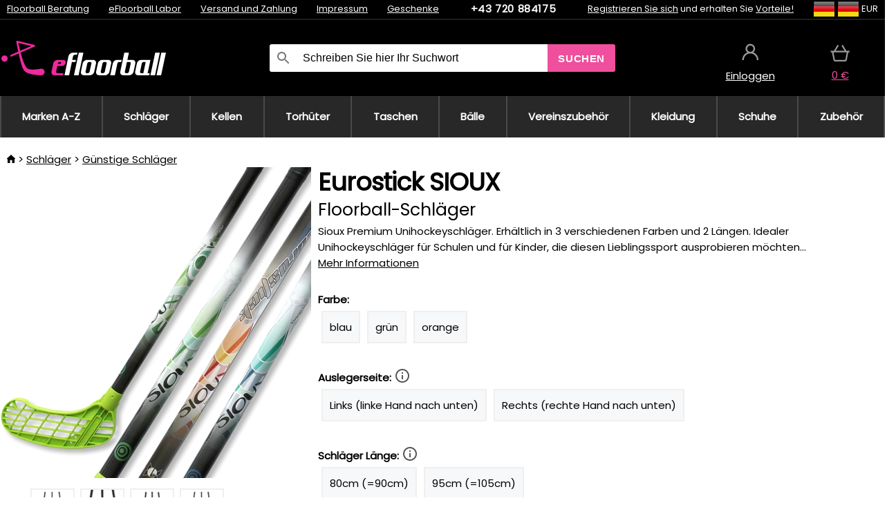

--- FILE ---
content_type: text/html;charset=UTF-8
request_url: https://www.efloorball.de/p/34231/necy-sioux-floorball-schlager
body_size: 14718
content:
<!DOCTYPE html>
<html lang="de">
<head>
<meta name="viewport" content="width=device-width, initial-scale=1.0"/>
<title class="js-fix">Eurostick SIOUX Floorball-Schläger | efloorball.de</title>
<link rel="canonical" href="https://www.efloorball.de/p/34231/necy-sioux-floorball-schlager" class="js-fix"/>
<meta property="og:type" content="product" class="js-fix"/>
<meta name="description" property="og:description" content="Sioux Premium Unihockeyschläger. Erhältlich in 3 verschiedenen Farben und 2 Längen. Idealer Unihockeyschläger für Schulen und für Kinder, die diesen Lieblingssport ausprobieren möchten..." class="js-fix"/>
<meta property="og:image" content="https://static.necy.eu/i/g/450x450/152409.jpg" class="js-fix"/>
<meta property="og:url" content="https://www.efloorball.de/p/34231/necy-sioux-floorball-schlager" class="js-fix"/>
<meta property="og:title" content="Eurostick SIOUX Floorball-Schläger" class="js-pre"/>
<meta property="og:site_name" content="efloorball.de"/>
<link rel="stylesheet" href="//static.necy.eu/css/eflorbal-8edc4f1518c245182c95c463c9003169.css"/>
<link rel="stylesheet" href="//static.necy.eu/css/style-8ae55cfd4d44dafbf9229076a70947d9.css"/>
<link rel="preload" href="//static.necy.eu/d/fonts/poppins-v24-latin_latin-ext-regular.woff2" as="font" type="font/woff2" crossorigin>
<link rel="apple-touch-icon" sizes="180x180" href="//static.necy.eu/d/favicon/eflorbal-apple-touch-icon.png">
<link rel="icon" type="image/png" sizes="32x32" href="//static.necy.eu/d/favicon/eflorbal-favicon-32x32.png">
<link rel="icon" type="image/png" sizes="16x16" href="//static.necy.eu/d/favicon/eflorbal-favicon-16x16.png">
<link rel="shortcut icon" href="//static.necy.eu/d/favicon/eflorbal-favicon.ico">
<link rel="manifest" href="//static.necy.eu/d/favicon/eflorbal-site.webmanifest">
</head>
<body class="">
<div class="position-relative">
</div>
<figure class="backdrop js-backdrop"></figure>
<div class="old-browser-warning alert js-old-browser-warning">
<div class="w-main m-0-auto">
Der von Ihnen verwendete Webbrowser ist veraltet und wird nicht unterstützt (einige Funktionen funktionieren möglicherweise nicht ordnungsgemäß). Bitte updaten Sie ihren Browser. Weitere Informationen zum <a href="/supported-browsers" class="alert">
Link hier.</a>
</div>
</div>
<form method="post" action="/googlelogin" id="goole-login-form">
<input type="hidden" name="loc-return-url" value="/p/34231/necy-sioux-floorball-schlager">
</form>
<form method="post" action="/facebooklogin" id="facebook-login-form">
<input type="hidden" name="loc-return-url" value="/p/34231/necy-sioux-floorball-schlager">
</form>
<form method="post" action="/forms/login?return_url=%2Fp%2F34231%2Fnecy-sioux-floorball-schlager"
class="login-dialog js-login-dialog js-dropdown">
<div>
<label class="login-label">
<span class="icon-person login-icon">
</span>
<span class="login-span-input">
<input type="email" name="email" required class="login-input" autocomplete="username"
placeholder="E-mail">
</span>
</label>
<label class="login-label">
<span class="icon-lock login-icon">
</span>
<span class="login-span-input">
<input type="password" name="password" required class="login-input" autocomplete="current-password"
placeholder="Passwort">
</span>
</label>
<button class="submit login-email login-submit login-item" type="submit" name="submit" value="login">
Über E-Mail einloggen</button>
<div>
<a href="/forms/forgotten-password" class="login-href forgottent-password font-accent">
Haben Sie das Passwort vergessen?</a>
</div>
</div>
<div class="login-div2">
<div class="login-fb login-item js-facebook-login">
Über Facebook einloggen</div>
<div class="login-gp login-item js-google-login">
Über Google einloggen</div>
</div>
<div>
Ich erkläre, <a href="/page/29336/datenschutzerklarung" class="underline">
die Grundsätze für die Verarbeitung personenbezogener Daten</a> zur Kenntnis genommen zu haben.<br>
Haben Sie kein Konto? <a href="/forms/registration-simple" class="login-href font-accent">
Registrieren.</a>
</div>
</form><form method="post"
action="/settings/country?loc-return-url=%2Fp%2F34231%2Fnecy-sioux-floorball-schlager"
class="german-country-select js-german-country-dialog js-dropdown">
<div class="german-country-select-div">
<div class="text-black font-bold">
Wählen Sie Ihr Land</div>
<div class="settings-item-ex">
<button class="picker" type="submit" name="changeCountry" value="DE">
<span class="f32 f32DE"></span>
<span class="bold underline">Deutschland</span>
</button>
</div>
<div class="settings-item-ex">
<button class="picker" type="submit" name="changeCountry" value="AT">
<span class="f32 f32AT"></span>
<span class="bold underline">Österreich</span>
</button>
</div>
<div class="settings-item-ex">
<button class="picker" type="submit" name="changeCountry" value="CH">
<span class="f32 f32CH"></span>
<span class="bold underline">Switzerland</span>
</button>
</div>
</div>
</form><form method="post" action="/settings/currency" id="localization-form">
<input type="hidden" name="loc-return-url" value="%2Fp%2F34231%2Fnecy-sioux-floorball-schlager">
<input type="hidden" name="changeCurrency" class="js-currency-value">
</form>
<div class="mobile-header">
<div class=" mobile-header-grid-general ">
<a href="/"
style="background-image: url(//static.necy.eu/d/svg-logos/efloorball-1.svg)"
class="mobile-logo">
</a>
<div class="search-dropdown">
<form action="/search" method="get" class="flex search-form">
<label class="overflow-hidden flex-grow">
<span class="icon-search login-icon">
</span>
<span class="login-span-input">
<input type="text" name="search" required maxlength="255"
class="search-input"
placeholder="Schreiben Sie hier Ihr Suchwort"
value=""
>
</span>
</label>
<button type="submit" value="" class="head-search-button">
Suchen</button>
</form>
</div><div class="js-loc-menu mobile-icon flex items-center justify-center">
<div class="f32-pre-header f32 f32de"></div>
<form class="localization-menu
 js-localization-dropdown js-dropdown ">
<strong class="localization-row icon-language localization-heading">
Sprache</strong>
<a class="localization-row" href="//www.eflorbal.cz/p/34231/necy-sioux-florbalova-hul">
<div class="icon-radio-unchecked"></div>
<span class="localization-span f32 f32cs"></span>
Čeština</a>
<a class="localization-row" href="//www.eflorbal.sk/p/34231/necy-sioux-florbalova-palica">
<div class="icon-radio-unchecked"></div>
<span class="localization-span f32 f32sk"></span>
Slovenčina</a>
<a class="localization-row" href="//www.efloorball.net/p/34231/necy-sioux-floorball-stick">
<div class="icon-radio-unchecked"></div>
<span class="localization-span f32 f32en"></span>
English</a>
<a class="localization-row" href="/p/34231/necy-sioux-floorball-schlager">
<div class=" icon-radio-checked "></div>
<span class="localization-span f32 f32de"></span>
Deutsch</a>
<strong class="localization-row icon-money localization-heading">
Währung</strong>
<div class="localization-row js-currency"
data-change-currency="EUR">
<div class=" icon-radio-checked "></div>
<span class="localization-span f32 f32EUR"></span>
Euro (EUR)</div>
<div class="localization-row js-currency"
data-change-currency="USD">
<div class="icon-radio-unchecked"></div>
<span class="localization-span f32 f32USD"></span>
US-Dollar (USD)</div>
<strong class="localization-row icon-globe-local localization-heading">
Land</strong>
<div class="localization-row">
<div class="icon-radio-checked"></div>
<span class="localization-span f32 f32DE"></span>
Deutschland</div>
<a class="localization-row"
href="/settings/country?loc-return-url=%2Fp%2F34231%2Fnecy-sioux-floorball-schlager">
<div class="icon-radio-unchecked"></div>
<span class="localization-span f32"></span>
Anderes Land wählen</a>
</form></div>
<div class="mobile-icon icon-persona  js-login ">
</div>
<a id="shopping_cart_mobile"
href="/cart-products"
class="mobile-icon icon-basket js-mobile-cart position-relative">
</a><div class="js-menu-icon mobile-icon-menu mobile-icon icon-menu">
menu</div>
</div>
</div>
<div class="head desktop-header">
<div class="head-10-border position-relative">
<div class="w-main head-10">
<div class="flex space-x-2">
<span class="head-top-link">
<a href="/blog?tag-id=32">
Floorball Beratung</a>
</span>
<span class="head-top-link">
<a href="/blog">
eFloorball Labor</a>
</span>
<span class="head-top-link">
<span class="underline cursor-pointer js-shipping-payment">
Versand und Zahlung</span>
</span>
<div class="header-dropdown header-shipping-payment js-shipping-payment-dropdown">
<div>
<div class="shipping-payment-dropdown w-main">
<div>
<h2 class="h2-index">
<a href="/page/20/versand-und-bezahlung#shipping" class="h2-index">
Versand</a>
</h2>
Transport für das Land: <a class="underline"
href="/settings/country?loc-return-url=%2Fp%2F34231%2Fnecy-sioux-floorball-schlager">
<span class="no-wrap underline text-black"><span class="ship-to-country-span f32 f32DE"></span>Deutschland</span>
</a>
<table class="m-t-30">
<thead>
<tr>
<td>
Versand<td class="right">
Preis<td class="right">
Kostenlose Lieferung ab</thead>
<tbody>
<tr>
<td class="font-bold text-black">
<span class="shipping-logo-span shipping-logo-span-dropdown">
<img src="//static.necy.eu/d/shipping-logos/gls-1.png"
class="shipping-logo-img shipping-logo-img-small" alt="GLS PaketShop"
loading="lazy">
</span>
GLS PaketShop<td class="right shipping-payment-dropdown-td">
<span id="shipping_67_price" class="bold">
Von 5,16&nbsp;€</span>
<td class="right">
88,22&nbsp;€<tr>
<td class="font-bold text-black">
<span class="shipping-logo-span shipping-logo-span-dropdown">
<img src="//static.necy.eu/d/shipping-logos/dhl1.png"
class="shipping-logo-img shipping-logo-img-small" alt="DHL PaketBox und PaketShop"
loading="lazy">
</span>
DHL PaketBox und PaketShop<td class="right shipping-payment-dropdown-td">
<span id="shipping_55_price" class="bold">
Von 5,44&nbsp;€</span>
<td class="right">
104,26&nbsp;€<tr>
<td class="font-bold text-black">
<span class="shipping-logo-span shipping-logo-span-dropdown">
<img src="//static.necy.eu/d/shipping-logos/hermes.png"
class="shipping-logo-img shipping-logo-img-small" alt="Hermes"
loading="lazy">
</span>
Hermes<td class="right shipping-payment-dropdown-td">
<span id="shipping_26_price" class="bold">
Von 5,06&nbsp;€</span>
<td class="right">
100,25&nbsp;€<tr>
<td class="font-bold text-black">
<span class="shipping-logo-span shipping-logo-span-dropdown">
<img src="//static.necy.eu/d/shipping-logos/dhl-express.png"
class="shipping-logo-img shipping-logo-img-small" alt="DHL Express"
loading="lazy">
</span>
DHL Express<td class="right shipping-payment-dropdown-td">
<span id="shipping_7_price" class="bold">
Abhängig vom Paketvolumen</span>
<td class="right">
<tr>
<td class="font-bold text-black">
<span class="shipping-logo-span shipping-logo-span-dropdown">
<img src="//static.necy.eu/d/shipping-logos/fedex.png"
class="shipping-logo-img shipping-logo-img-small" alt="FedEx International Economy"
loading="lazy">
</span>
FedEx International Economy<td class="right shipping-payment-dropdown-td">
<span id="shipping_65_price" class="bold">
Abhängig vom Paketvolumen</span>
<td class="right">
<tr>
<td class="font-bold text-black">
<span class="shipping-logo-span shipping-logo-span-dropdown">
<img src="//static.necy.eu/d/shipping-logos/fedex.png"
class="shipping-logo-img shipping-logo-img-small" alt="FedEx International Priority"
loading="lazy">
</span>
FedEx International Priority<td class="right shipping-payment-dropdown-td">
<span id="shipping_64_price" class="bold">
Abhängig vom Paketvolumen</span>
<td class="right">
<tr>
<td class="font-bold text-black">
<span class="shipping-logo-span shipping-logo-span-dropdown">
<img src="//static.necy.eu/d/shipping-logos/gls-1.png"
class="shipping-logo-img shipping-logo-img-small" alt="GLS Lieferung nach Hause"
loading="lazy">
</span>
GLS Lieferung nach Hause<td class="right shipping-payment-dropdown-td">
<span id="shipping_2_price" class="bold">
Von 5,16&nbsp;€</span>
<td class="right">
<tr>
<td class="font-bold text-black">
<span class="shipping-logo-span shipping-logo-span-dropdown">
<img src="//static.necy.eu/d/shipping-logos/dhl1.png"
class="shipping-logo-img shipping-logo-img-small" alt="DHL Lieferung nach Hause"
loading="lazy">
</span>
DHL Lieferung nach Hause<td class="right shipping-payment-dropdown-td">
<span id="shipping_6_price" class="bold">
Von 5,97&nbsp;€</span>
<td class="right">
125,11&nbsp;€<tr>
<td class="font-bold text-black">
<span class="shipping-logo-span shipping-logo-span-dropdown">
<img src="//static.necy.eu/d/shipping-logos/dhl-express.png"
class="shipping-logo-img shipping-logo-img-small" alt="DHL Economy Select"
loading="lazy">
</span>
DHL Economy Select<td class="right shipping-payment-dropdown-td">
<span id="shipping_54_price" class="bold">
Abhängig vom Paketvolumen</span>
<td class="right">
</tbody>
</table>
</div>
<div class="position-relative">
<span class="remove close-expedition-delay-info close-shipping-payment-dropdown js-close-shipping-payment-dropdown"></span>
<h2 class="h2-index">
<a href="/page/20/versand-und-bezahlung#payment">
Zahlung</a>
</h2>
Vorhandene Zahlungsarten sind von der gewählten Versandart abhängig.<table class="header-payment-table">
<thead>
<tr>
<td>
Zahlung<td class="right">
Preis</thead>
<tbody>
<tr>
<td class="font-bold text-black shipping-payment-dropdown-td">
Schnelle Banküberweisung mit QR-Code (Vorauszahlungsrechnung)<td class="right">
<span id="payment_7_price" class="bold">
0&nbsp;€</span>
<tr>
<td class="font-bold text-black shipping-payment-dropdown-td">
Cash<td class="right">
<span id="payment_8_price" class="bold">
0&nbsp;€</span>
<tr>
<td class="font-bold text-black shipping-payment-dropdown-td">
Zahlung mit Debit- / Kreditkarte in der Filiale<td class="right">
<span id="payment_15_price" class="bold">
0&nbsp;€</span>
<tr>
<td class="font-bold text-black shipping-payment-dropdown-td">
Debit- / Kreditkarte online<td class="right">
<span id="payment_18_price" class="bold">
0&nbsp;€</span>
</tbody>
</table>
</div>
</div>
</div>
</div><span class="head-top-link">
<a href="/page/28/impressum">
Impressum</a>
</span>
<span class="head-top-link">
<a href="/gifts">
Geschenke</a>
</span>
</div>
<div class="text-center">
<a href="tel:+43720884175"
class="inline-block font-bold head-phone no-underline">
+43 720 884175</a>
</div>
<div class="flex space-x-2 head-localization">
<span class="head-top-link">
<a href="/forms/registration-simple">
Registrieren Sie sich</a>
 und erhalten Sie <a href="/page/35717/treueprogramm-vorteile-fur-treue-kunden">
Vorteile!</a>
</span>
<div class="position-relative header-localization cursor-pointer head-top-link">
<div class="f32-pre-header f32 f32DE"></div>
<div class="f32-pre-header f32 f32de"></div>
 EUR<form class="localization-menu
 localization-menu-desktop ">
<strong class="localization-row icon-language localization-heading">
Sprache</strong>
<a class="localization-row" href="//www.eflorbal.cz/p/34231/necy-sioux-florbalova-hul">
<div class="icon-radio-unchecked"></div>
<span class="localization-span f32 f32cs"></span>
Čeština</a>
<a class="localization-row" href="//www.eflorbal.sk/p/34231/necy-sioux-florbalova-palica">
<div class="icon-radio-unchecked"></div>
<span class="localization-span f32 f32sk"></span>
Slovenčina</a>
<a class="localization-row" href="//www.efloorball.net/p/34231/necy-sioux-floorball-stick">
<div class="icon-radio-unchecked"></div>
<span class="localization-span f32 f32en"></span>
English</a>
<a class="localization-row" href="/p/34231/necy-sioux-floorball-schlager">
<div class=" icon-radio-checked "></div>
<span class="localization-span f32 f32de"></span>
Deutsch</a>
<strong class="localization-row icon-money localization-heading">
Währung</strong>
<div class="localization-row js-currency"
data-change-currency="EUR">
<div class=" icon-radio-checked "></div>
<span class="localization-span f32 f32EUR"></span>
Euro (EUR)</div>
<div class="localization-row js-currency"
data-change-currency="USD">
<div class="icon-radio-unchecked"></div>
<span class="localization-span f32 f32USD"></span>
US-Dollar (USD)</div>
<strong class="localization-row icon-globe-local localization-heading">
Land</strong>
<div class="localization-row">
<div class="icon-radio-checked"></div>
<span class="localization-span f32 f32DE"></span>
Deutschland</div>
<a class="localization-row"
href="/settings/country?loc-return-url=%2Fp%2F34231%2Fnecy-sioux-floorball-schlager">
<div class="icon-radio-unchecked"></div>
<span class="localization-span f32"></span>
Anderes Land wählen</a>
</form></div>
</div>
</div>
</div>
<div class="head-20 m-0-auto w-main">
<a href="/"
style="background-image: url(//static.necy.eu/d/svg-logos/efloorball-1.svg)"
class="w-full main-logo">
</a>
<form action="/search" method="get" class="w-full">
<div class="flex w-full">
<label class="flex w-full">
<span class="icon-search login-icon login-icon-desktop">
</span>
<input type="text" name="search" required maxlength="255" value=""
class="search-input search-input-desktop flex-grow"
placeholder="Schreiben Sie hier Ihr Suchwort"
>
</label>
<button type="submit" value="" class="head-search-button cursor-pointer">
Suchen</button>
</div>
</form>
<div></div>
<div class="header-account position-relative head-icon-div h-full w-full
 js-login cursor-pointer ">
<a  href="/forms/login"
class="w-full h-full flex items-center justify-center">
<div class="text-center">
<span class="inline-block cursor-pointer">
<span class="head-icon icon-persona"></span>
<br>
<span class="underline text-base">
Einloggen</span>
</span>
</div>
</a>
</div>
<div id="cart_small_box" class="head-icon-div h-full w-full cursor-pointer">
<a href="/cart-products" class="cart-href position-relative">
<span class="head-icon icon-basket"></span>
<span id="js-cart-price">0&nbsp;€</span>
</a>
</div></div>
</div>
<div class="menu-div desktop-header">
<nav class="menu-nav w-main"
style="grid-template-columns: repeat(10, auto);">
<a href="/brands" class="menu-a ">
<span>
Marken A-Z</span>
</a>
<div class="header-info cursor-pointer">
<a href="/c/443/floorball-schlager"
class="menu-a ">
<span>
Schläger</span>
</a>
<div class="header-dropdown menu-dropdown">
<div class="h-full flex w-main m-0-auto">
<div class="menu-left">
<div class="menu-grid">
<a href="/c/3630/oxdog-unihockey-schlager" class="text-black flex menu-item menu-sub underline">
<div class="text-center box-border menu-item-img">
<img src="//static.necy.eu/i/w/179203_35x35.webp"
loading="lazy"
alt="Oxdog"
width="35"
height="35"

></div>
<div class="menu-category-name">
Oxdog</div>
</a>
<a href="/c/4037/floorbee-unihockey-schlager" class="text-black flex menu-item menu-sub underline">
<div class="text-center box-border menu-item-img">
<img src="//static.necy.eu/i/w/179206_35x35.webp"
loading="lazy"
alt="FLOORBEE"
width="35"
height="35"

></div>
<div class="menu-category-name">
FLOORBEE</div>
</a>
<a href="/c/680/unihoc-unihockey-schlager" class="text-black flex menu-item menu-sub underline">
<div class="text-center box-border menu-item-img">
<img src="//static.necy.eu/i/w/179199_35x35.webp"
loading="lazy"
alt="UNIHOC"
width="35"
height="35"

></div>
<div class="menu-category-name">
UNIHOC</div>
</a>
<a href="/c/681/zone-unihockey-schlager" class="text-black flex menu-item menu-sub underline">
<div class="text-center box-border menu-item-img">
<img src="//static.necy.eu/i/w/179202_35x35.webp"
loading="lazy"
alt="ZONE"
width="35"
height="35"

></div>
<div class="menu-category-name">
ZONE</div>
</a>
<a href="/b/852000/floorball-schlager" class="text-black flex menu-item menu-sub underline">
<div class="text-center box-border menu-item-img">
<img src="//static.necy.eu/i/w/179201_35x35.webp"
loading="lazy"
alt="FAT PIPE"
width="35"
height="35"

></div>
<div class="menu-category-name">
FAT PIPE</div>
</a>
<a href="/b/786519/floorball-schlager" class="text-black flex menu-item menu-sub underline">
<div class="text-center box-border menu-item-img">
<img src="//static.necy.eu/i/w/179200_35x35.webp"
loading="lazy"
alt="SALMING"
width="35"
height="35"

></div>
<div class="menu-category-name">
SALMING</div>
</a>
<a href="/b/917546/exel-floorball-schlager" class="text-black flex menu-item menu-sub underline">
<div class="text-center box-border menu-item-img">
<img src="//static.necy.eu/i/w/179207_35x35.webp"
loading="lazy"
alt="EXEL"
width="35"
height="35"

></div>
<div class="menu-category-name">
EXEL</div>
</a>
<a href="/c/3882/vorteilhafte-unihockeystocke-sets" class="text-black flex menu-item menu-sub underline">
<div class="text-center box-border menu-item-img">
<img src="//static.necy.eu/i/w/156097_35x35.webp"
loading="lazy"
alt="Vorteilhafte Unihockey-Sets"
width="35"
height="35"

></div>
<div class="menu-category-name">
Vorteilhafte Unihockey-Sets</div>
</a>
<a href="/c/443/floorball-schlager"
class="text-black flex menu-item menu-other">
<div>
alle zeigen</div>
</a>
</div>
<div class="flex space-x-2 menu-foot">
<span>
<a href="/c/443/floorball-schlager?ff=2"
class="text-black">
Neu</a>
</span>
<span>
<a href="/c/443/floorball-schlager?ff=5"
class="text-black">
Neu Diskontiert</a>
</span>
<span>
<a href="/c/443/floorball-schlager" class="text-black">
Weitere Kategorien</a>
</span>
</div>
</div>
<div class="menu-right">
<span class="menu-best-seller">
Bestseller</span>
<a class="index-product-small product_small no-underline text-black text-center
no-hover"
data-product-id="45937"
href="/p/45937/oxdog-fusion-light-32-tq-round-nb-floorball-schlager">
<div class="position-relative">
<div class="products_image">
<img src="//static.necy.eu/i/g/170x170/201237.webp"
loading="lazy"
alt
width="170"
height="170"
class="centered_image"
></div>
<div class="more-variants">
<div class="more-size">Mehr Größen</div>
</div>
<div class="product-small-name-line ps-name-man margin-top-10 color-black underline font-bold text-lg">
Oxdog</div>
<div class="product-small-name-line ps-name-common margin-top-5 color-black underline font-bold text-lg">
 FUSION LIGHT 32 TQ ROUND NB &#039;26&nbsp;
</div>
<div class="product-small-name-line ps-name-local text-sm">
Floorball schläger&nbsp;
</div>
<div class="color-black product-small-manufacturer">
<span class="product_variants_availability_stock text-sm">
Auf Lager</span>
<span class="price product-small-price">
</span>
</div>
</div>
</a></div>
</div>
</div>
</div>
<div class="header-info cursor-pointer">
<a href="/c/446/floorball-kellen-schaufeln-blatter"
class="menu-a ">
<span>
Kellen</span>
</a>
<div class="header-dropdown menu-dropdown">
<div class="h-full flex w-main m-0-auto">
<div class="menu-left">
<div class="menu-grid">
</div>
<div class="flex space-x-2 menu-foot">
<span>
<a href="/c/446/floorball-kellen-schaufeln-blatter?ff=2"
class="text-black">
Neu</a>
</span>
<span>
<a href="/c/446/floorball-kellen-schaufeln-blatter?ff=5"
class="text-black">
Neu Diskontiert</a>
</span>
<span>
<a href="/c/446/floorball-kellen-schaufeln-blatter" class="text-black">
Weitere Kategorien</a>
</span>
</div>
</div>
<div class="menu-right">
<span class="menu-best-seller">
Bestseller</span>
<a class="index-product-small product_small no-underline text-black text-center
no-hover"
data-product-id="46118"
href="/p/46118/oxdog-highlight-carbon-mbc-klinge">
<div class="position-relative">
<div class="products_image">
<img src="//static.necy.eu/i/g/170x170/201250.webp"
loading="lazy"
alt
width="170"
height="82"
class="centered_image"
></div>
<div class="more-variants">
<div class="more-color">Mehr Farben</div>
<br>
</div>
<div class="product-small-name-line ps-name-man margin-top-10 color-black underline font-bold text-lg">
Oxdog</div>
<div class="product-small-name-line ps-name-common margin-top-5 color-black underline font-bold text-lg">
 HIGHLIGHT CARBON MBC &#039;26&nbsp;
</div>
<div class="product-small-name-line ps-name-local text-sm">
Klinge&nbsp;
</div>
<div class="color-black product-small-manufacturer">
<span class="product_variants_availability_stock text-sm">
Auf Lager</span>
<span class="price product-small-price">
</span>
</div>
</div>
</a></div>
</div>
</div>
</div>
<div class="header-info cursor-pointer">
<a href="/c/447/unihockey-torwartausrustung"
class="menu-a ">
<span>
Torhüter</span>
</a>
<div class="header-dropdown menu-dropdown">
<div class="h-full flex w-main m-0-auto">
<div class="menu-left">
<div class="menu-grid">
<a href="/c/794/unihockey-torwarthelme" class="text-black flex menu-item menu-sub underline">
<div class="text-center box-border menu-item-img">
<img src="//static.necy.eu/i/w/121701_35x35.webp"
loading="lazy"
alt="Helme"
width="35"
height="35"

></div>
<div class="menu-category-name">
Helme</div>
</a>
<a href="/c/796/unihockey-torwarthose" class="text-black flex menu-item menu-sub underline">
<div class="text-center box-border menu-item-img">
<img src="//static.necy.eu/i/w/179239_35x35.webp"
loading="lazy"
alt="Torhüterhosen"
width="35"
height="35"

></div>
<div class="menu-category-name">
Torhüterhosen</div>
</a>
<a href="/c/798/floorball-torwart-trikots" class="text-black flex menu-item menu-sub underline">
<div class="text-center box-border menu-item-img">
<img src="//static.necy.eu/i/w/179217_35x35.webp"
loading="lazy"
alt="Trikots"
width="35"
height="35"

></div>
<div class="menu-category-name">
Trikots</div>
</a>
<a href="/c/800/unihockey-torwartwesten" class="text-black flex menu-item menu-sub underline">
<div class="text-center box-border menu-item-img">
<img src="//static.necy.eu/i/w/122793_35x35.webp"
loading="lazy"
alt="Schutzwesten"
width="35"
height="35"

></div>
<div class="menu-category-name">
Schutzwesten</div>
</a>
<a href="/c/805/unihockey-torwart-pads" class="text-black flex menu-item menu-sub underline">
<div class="text-center box-border menu-item-img">
<img src="//static.necy.eu/i/w/122795_35x35.webp"
loading="lazy"
alt="Beschützer"
width="35"
height="35"

></div>
<div class="menu-category-name">
Beschützer</div>
</a>
<a href="/c/806/unihockey-goalie-handschuhe" class="text-black flex menu-item menu-sub underline">
<div class="text-center box-border menu-item-img">
<img src="//static.necy.eu/i/w/122796_35x35.webp"
loading="lazy"
alt="Handschuhe"
width="35"
height="35"

></div>
<div class="menu-category-name">
Handschuhe</div>
</a>
<a href="/c/810/unihockey-torhuter-sets" class="text-black flex menu-item menu-sub underline">
<div class="text-center box-border menu-item-img">
<img src="//static.necy.eu/i/w/122798_35x35.webp"
loading="lazy"
alt="Torhüter Sets"
width="35"
height="35"

></div>
<div class="menu-category-name">
Torhüter Sets</div>
</a>
<a href="/c/447/unihockey-torwartausrustung"
class="text-black flex menu-item menu-other">
<div>
alle zeigen</div>
</a>
</div>
<div class="flex space-x-2 menu-foot">
<span>
<a href="/c/447/unihockey-torwartausrustung?ff=2"
class="text-black">
Neu</a>
</span>
<span>
<a href="/c/447/unihockey-torwartausrustung?ff=5"
class="text-black">
Neu Diskontiert</a>
</span>
<span>
<a href="/c/447/unihockey-torwartausrustung" class="text-black">
Weitere Kategorien</a>
</span>
</div>
</div>
<div class="menu-right">
<span class="menu-best-seller">
Bestseller</span>
<a class="index-product-small product_small no-underline text-black text-center
no-hover"
data-product-id="46250"
href="/p/46250/floorbee-easy-landing-4-0-knieschutzer">
<div class="position-relative">
<div class="products_image">
<img src="//static.necy.eu/i/g/170x170/211246.webp"
loading="lazy"
alt
width="162"
height="170"
class="centered_image"
></div>
<div class="more-variants">
<div class="more-size">Mehr Größen</div>
</div>
<div class="product-small-name-line ps-name-man margin-top-10 color-black underline font-bold text-lg">
FLOORBEE</div>
<div class="product-small-name-line ps-name-common margin-top-5 color-black underline font-bold text-lg">
 Easy Landing 4.0&nbsp;
</div>
<div class="product-small-name-line ps-name-local text-sm">
Knieschützer&nbsp;
</div>
<div class="color-black product-small-manufacturer">
<span class="product_variants_availability_stock text-sm">
Auf Lager</span>
<span class="price product-small-price">
</span>
</div>
</div>
</a></div>
</div>
</div>
</div>
<div class="header-info cursor-pointer">
<a href="/c/449/floorball-schlagertaschen-toolbags-und-sporttaschen"
class="menu-a ">
<span>
Taschen</span>
</a>
<div class="header-dropdown menu-dropdown">
<div class="h-full flex w-main m-0-auto">
<div class="menu-left">
<div class="menu-grid">
<a href="/c/822/unihockey-schlagertaschen-stickbags" class="text-black flex menu-item menu-sub underline">
<div class="text-center box-border menu-item-img">
<img src="//static.necy.eu/i/w/122800_35x35.webp"
loading="lazy"
alt="Schlägertaschen"
width="35"
height="35"

></div>
<div class="menu-category-name">
Schlägertaschen</div>
</a>
<a href="/c/824/unihockey-balltaschen" class="text-black flex menu-item menu-sub underline">
<div class="text-center box-border menu-item-img">
<img src="//static.necy.eu/i/w/122801_35x35.webp"
loading="lazy"
alt="Unihockey Balltaschen"
width="35"
height="35"

></div>
<div class="menu-category-name">
Unihockey Balltaschen</div>
</a>
<a href="/c/825/toolbag-fur-unihockey-schlager-und-andere-ausrustung" class="text-black flex menu-item menu-sub underline">
<div class="text-center box-border menu-item-img">
<img src="//static.necy.eu/i/w/122802_35x35.webp"
loading="lazy"
alt="TOOLBAG"
width="35"
height="35"

></div>
<div class="menu-category-name">
TOOLBAG</div>
</a>
<a href="/c/827/sporttaschen" class="text-black flex menu-item menu-sub underline">
<div class="text-center box-border menu-item-img">
<img src="//static.necy.eu/i/w/122803_35x35.webp"
loading="lazy"
alt="Sporttaschen"
width="35"
height="35"

></div>
<div class="menu-category-name">
Sporttaschen</div>
</a>
<a href="/c/5012/goalie-bags" class="text-black flex menu-item menu-sub underline">
<div class="text-center box-border menu-item-img">
<img src="//static.necy.eu/i/w/170960_35x35.webp"
loading="lazy"
alt="GOALIE BAGS"
width="35"
height="35"

></div>
<div class="menu-category-name">
GOALIE BAGS</div>
</a>
<a href="/c/829/sportrucksacke" class="text-black flex menu-item menu-sub underline">
<div class="text-center box-border menu-item-img">
<img src="//static.necy.eu/i/w/122804_35x35.webp"
loading="lazy"
alt="Rucksäcke"
width="35"
height="35"

></div>
<div class="menu-category-name">
Rucksäcke</div>
</a>
<a href="/c/831/andere-unihockey-taschen" class="text-black flex menu-item menu-sub underline">
<div class="text-center box-border menu-item-img">
<img src="//static.necy.eu/i/w/122805_35x35.webp"
loading="lazy"
alt="Sonstige Taschen"
width="35"
height="35"

></div>
<div class="menu-category-name">
Sonstige Taschen</div>
</a>
<a href="/c/449/floorball-schlagertaschen-toolbags-und-sporttaschen"
class="text-black flex menu-item menu-other">
<div>
alle zeigen</div>
</a>
</div>
<div class="flex space-x-2 menu-foot">
<span>
<a href="/c/449/floorball-schlagertaschen-toolbags-und-sporttaschen?ff=2"
class="text-black">
Neu</a>
</span>
<span>
<a href="/c/449/floorball-schlagertaschen-toolbags-und-sporttaschen?ff=5"
class="text-black">
Neu Diskontiert</a>
</span>
<span>
<a href="/c/449/floorball-schlagertaschen-toolbags-und-sporttaschen" class="text-black">
Weitere Kategorien</a>
</span>
</div>
</div>
<div class="menu-right">
<span class="menu-best-seller">
Bestseller</span>
<a class="index-product-small product_small no-underline text-black text-center
no-hover"
data-product-id="37549"
href="/p/37549/oxdog-ox1-stickbag-stickbag">
<div class="position-relative">
<div class="products_image">
<img src="//static.necy.eu/i/g/170x170/135918.webp"
loading="lazy"
alt
width="146"
height="170"
class="centered_image"
></div>
<div class="more-variants">
<div class="more-color">Mehr Farben</div>
<br>
<div class="more-size">Mehr Größen</div>
</div>
<div class="product-small-name-line ps-name-man margin-top-10 color-black underline font-bold text-lg">
Oxdog</div>
<div class="product-small-name-line ps-name-common margin-top-5 color-black underline font-bold text-lg">
 OX1 STICKBAG &#039;23&nbsp;
</div>
<div class="product-small-name-line ps-name-local text-sm">
Stickbag&nbsp;
</div>
<div class="color-black product-small-manufacturer">
<span class="product_variants_availability_stock text-sm">
Auf Lager</span>
<span class="price product-small-price">
</span>
</div>
</div>
</a></div>
</div>
</div>
</div>
<div class="header-info cursor-pointer">
<a href="/c/452/unihockey-balle"
class="menu-a ">
<span>
Bälle</span>
</a>
<div class="header-dropdown menu-dropdown">
<div class="h-full flex w-main m-0-auto">
<div class="menu-left">
<div class="menu-grid">
<a href="/c/833/weisse-unihockey-ball" class="text-black flex menu-item menu-sub underline">
<div class="text-center box-border menu-item-img">
<img src="//static.necy.eu/i/w/122806_35x35.webp"
loading="lazy"
alt="Weiße Bälle"
width="35"
height="35"

></div>
<div class="menu-category-name">
Weiße Bälle</div>
</a>
<a href="/c/835/unihockey-ball-farbig" class="text-black flex menu-item menu-sub underline">
<div class="text-center box-border menu-item-img">
<img src="//static.necy.eu/i/w/122807_35x35.webp"
loading="lazy"
alt="Farbige Bälle"
width="35"
height="35"

></div>
<div class="menu-category-name">
Farbige Bälle</div>
</a>
<a href="/c/836/unihockey-ball-set" class="text-black flex menu-item menu-sub underline">
<div class="text-center box-border menu-item-img">
<img src="//static.necy.eu/i/w/122808_35x35.webp"
loading="lazy"
alt="Ballsets"
width="35"
height="35"

></div>
<div class="menu-category-name">
Ballsets</div>
</a>
<a href="/c/452/unihockey-balle"
class="text-black flex menu-item menu-other">
<div>
alle zeigen</div>
</a>
</div>
<div class="flex space-x-2 menu-foot">
<span>
<a href="/c/452/unihockey-balle?ff=2"
class="text-black">
Neu</a>
</span>
<span>
<a href="/c/452/unihockey-balle?ff=5"
class="text-black">
Neu Diskontiert</a>
</span>
<span>
<a href="/c/452/unihockey-balle" class="text-black">
Weitere Kategorien</a>
</span>
</div>
</div>
<div class="menu-right">
<span class="menu-best-seller">
Bestseller</span>
<a class="index-product-small product_small no-underline text-black text-center
no-hover"
data-product-id="23388"
href="/p/23388/floorbee-torpedo-iff-match-floorball-ball">
<div class="position-relative">
<div class="products_image">
<img src="//static.necy.eu/i/g/170x170/178627.webp"
loading="lazy"
alt
width="170"
height="167"
class="centered_image"
></div>
<div class="more-variants">
<div class="more-color">Mehr Farben</div>
<br>
<div class="more-size">Mehr Größen</div>
</div>
<div class="product-small-name-line ps-name-man margin-top-10 color-black underline font-bold text-lg">
FLOORBEE</div>
<div class="product-small-name-line ps-name-common margin-top-5 color-black underline font-bold text-lg">
 Torpedo IFF match&nbsp;
</div>
<div class="product-small-name-line ps-name-local text-sm">
Floorball ball&nbsp;
</div>
<div class="color-black product-small-manufacturer">
<span class="product_variants_availability_stock text-sm">
Auf Lager</span>
<span class="price product-small-price">
</span>
</div>
</div>
</a></div>
</div>
</div>
</div>
<div class="header-info cursor-pointer">
<a href="/c/460/vereinszubehor"
class="menu-a ">
<span>
Vereinszubehör</span>
</a>
<div class="header-dropdown menu-dropdown">
<div class="h-full flex w-main m-0-auto">
<div class="menu-left">
<div class="menu-grid">
<a href="/c/889/unihockey-banden" class="text-black flex menu-item menu-sub underline">
<div class="text-center box-border menu-item-img">
<img src="//static.necy.eu/i/w/122809_35x35.webp"
loading="lazy"
alt="Banden"
width="35"
height="35"

></div>
<div class="menu-category-name">
Banden</div>
</a>
<a href="/c/890/unihockey-netze" class="text-black flex menu-item menu-sub underline">
<div class="text-center box-border menu-item-img">
<img src="//static.necy.eu/i/w/122810_35x35.webp"
loading="lazy"
alt="Netze"
width="35"
height="35"

></div>
<div class="menu-category-name">
Netze</div>
</a>
<a href="/c/4050/inneres-unihockey-tornetz" class="text-black flex menu-item menu-sub underline">
<div class="text-center box-border menu-item-img">
<img src="//static.necy.eu/i/w/122811_35x35.webp"
loading="lazy"
alt="Inneres Unihockey Tornetz"
width="35"
height="35"

></div>
<div class="menu-category-name">
Inneres Unihockey Tornetz</div>
</a>
<a href="/c/887/unihockey-goal" class="text-black flex menu-item menu-sub underline">
<div class="text-center box-border menu-item-img">
<img src="//static.necy.eu/i/w/122812_35x35.webp"
loading="lazy"
alt="Goal"
width="35"
height="35"

></div>
<div class="menu-category-name">
Goal</div>
</a>
<a href="/c/3864/outdoor-und-indoor-sportbelage" class="text-black flex menu-item menu-sub underline">
<div class="text-center box-border menu-item-img">
<img src="//static.necy.eu/i/w/138701_35x35.webp"
loading="lazy"
alt="Sportbeläge"
width="35"
height="35"

></div>
<div class="menu-category-name">
Sportbeläge</div>
</a>
<a href="/c/2017/automatische-torwart-goalie-buster" class="text-black flex menu-item menu-sub underline">
<div class="text-center box-border menu-item-img">
<img src="//static.necy.eu/i/w/203649_35x35.webp"
loading="lazy"
alt="Automatische Torwart - Goalie Buster"
width="35"
height="35"

></div>
<div class="menu-category-name">
Automatische Torwart - Goalie Buster</div>
</a>
<a href="/c/3547/goals-ausrustung" class="text-black flex menu-item menu-sub underline">
<div class="text-center box-border menu-item-img">
<img src="//static.necy.eu/i/w/122815_35x35.webp"
loading="lazy"
alt="Goals Ausrüstung"
width="35"
height="35"

></div>
<div class="menu-category-name">
Goals Ausrüstung</div>
</a>
<a href="/c/460/vereinszubehor"
class="text-black flex menu-item menu-other">
<div>
alle zeigen</div>
</a>
</div>
<div class="flex space-x-2 menu-foot">
<span>
<a href="/c/460/vereinszubehor?ff=2"
class="text-black">
Neu</a>
</span>
<span>
<a href="/c/460/vereinszubehor?ff=5"
class="text-black">
Neu Diskontiert</a>
</span>
<span>
<a href="/c/460/vereinszubehor" class="text-black">
Weitere Kategorien</a>
</span>
</div>
</div>
<div class="menu-right">
<span class="menu-best-seller">
Bestseller</span>
<a class="index-product-small product_small no-underline text-black text-center
no-hover"
data-product-id="37061"
href="/p/37061/floorbee-runway-2-0-unihockey-aussenflache">
<div class="position-relative">
<div class="products_image">
<img src="//static.necy.eu/i/g/170x170/164224.webp"
loading="lazy"
alt
width="170"
height="170"
class="centered_image"
></div>
<div class="more-variants">
<div class="more-color">Mehr Farben</div>
<br>
</div>
<div class="product-small-name-line ps-name-man margin-top-10 color-black underline font-bold text-lg">
FLOORBEE</div>
<div class="product-small-name-line ps-name-common margin-top-5 color-black underline font-bold text-lg">
 RUNWAY 2.0 25 St.&nbsp;
</div>
<div class="product-small-name-line ps-name-local text-sm">
Unihockey Außenfläche&nbsp;
</div>
<div class="color-black product-small-manufacturer">
<span class="product_variants_availability_stock text-sm">
Auf Lager</span>
<span class="price product-small-price">
</span>
</div>
</div>
</a></div>
</div>
</div>
</div>
<div class="header-info cursor-pointer">
<a href="/c/454/floorball-kleidung"
class="menu-a ">
<span>
Kleidung</span>
</a>
<div class="header-dropdown menu-dropdown">
<div class="h-full flex w-main m-0-auto">
<div class="menu-left">
<div class="menu-grid">
<a href="/c/849/unihockey-stutzen" class="text-black flex menu-item menu-sub underline">
<div class="text-center box-border menu-item-img">
<img src="//static.necy.eu/i/w/126764_35x35.webp"
loading="lazy"
alt="Stutzen"
width="35"
height="35"

></div>
<div class="menu-category-name">
Stutzen</div>
</a>
<a href="/c/1987/unihockey-grafik-studio" class="text-black flex menu-item menu-sub underline">
<div class="text-center box-border menu-item-img">
<img src="//static.necy.eu/i/w/122819_35x35.webp"
loading="lazy"
alt="Grafik Studio"
width="35"
height="35"

></div>
<div class="menu-category-name">
Grafik Studio</div>
</a>
<a href="/c/853/unihockey-trikots" class="text-black flex menu-item menu-sub underline">
<div class="text-center box-border menu-item-img">
<img src="//static.necy.eu/i/w/122820_35x35.webp"
loading="lazy"
alt="Trikots"
width="35"
height="35"

></div>
<div class="menu-category-name">
Trikots</div>
</a>
<a href="/c/950/sport-t-shirts-und-poloshirts" class="text-black flex menu-item menu-sub underline">
<div class="text-center box-border menu-item-img">
<img src="//static.necy.eu/i/w/122821_35x35.webp"
loading="lazy"
alt="T-Shirts"
width="35"
height="35"

></div>
<div class="menu-category-name">
T-Shirts</div>
</a>
<a href="/c/956/sport-sweatshirts" class="text-black flex menu-item menu-sub underline">
<div class="text-center box-border menu-item-img">
<img src="//static.necy.eu/i/w/122822_35x35.webp"
loading="lazy"
alt="Sweatshirts"
width="35"
height="35"

></div>
<div class="menu-category-name">
Sweatshirts</div>
</a>
<a href="/c/848/sport-shorts" class="text-black flex menu-item menu-sub underline">
<div class="text-center box-border menu-item-img">
<img src="//static.necy.eu/i/w/122823_35x35.webp"
loading="lazy"
alt="Sport shorts"
width="35"
height="35"

></div>
<div class="menu-category-name">
Sport shorts</div>
</a>
<a href="/c/851/sport-hosen-3-4" class="text-black flex menu-item menu-sub underline">
<div class="text-center box-border menu-item-img">
<img src="//static.necy.eu/i/w/122824_35x35.webp"
loading="lazy"
alt="¾ Hosen"
width="35"
height="35"

></div>
<div class="menu-category-name">
¾ Hosen</div>
</a>
<a href="/c/3811/unihockey-sport-sets" class="text-black flex menu-item menu-sub underline">
<div class="text-center box-border menu-item-img">
<img src="//static.necy.eu/i/w/122825_35x35.webp"
loading="lazy"
alt="Sport Sets"
width="35"
height="35"

></div>
<div class="menu-category-name">
Sport Sets</div>
</a>
<a href="/c/852/sport-jacken" class="text-black flex menu-item menu-sub underline">
<div class="text-center box-border menu-item-img">
<img src="//static.necy.eu/i/w/122826_35x35.webp"
loading="lazy"
alt="Jacken"
width="35"
height="35"

></div>
<div class="menu-category-name">
Jacken</div>
</a>
<a href="/c/3525/sport-hosen" class="text-black flex menu-item menu-sub underline">
<div class="text-center box-border menu-item-img">
<img src="//static.necy.eu/i/w/122827_35x35.webp"
loading="lazy"
alt="Hosen"
width="35"
height="35"

></div>
<div class="menu-category-name">
Hosen</div>
</a>
<a href="/c/895/unihockey-mutzen" class="text-black flex menu-item menu-sub underline">
<div class="text-center box-border menu-item-img">
<img src="//static.necy.eu/i/w/122843_35x35.webp"
loading="lazy"
alt="Mützen"
width="35"
height="35"

></div>
<div class="menu-category-name">
Mützen</div>
</a>
<a href="/c/454/floorball-kleidung"
class="text-black flex menu-item menu-other">
<div>
alle zeigen</div>
</a>
</div>
<div class="flex space-x-2 menu-foot">
<span>
<a href="/c/454/floorball-kleidung?ff=2"
class="text-black">
Neu</a>
</span>
<span>
<a href="/c/454/floorball-kleidung?ff=5"
class="text-black">
Neu Diskontiert</a>
</span>
<span>
<a href="/c/454/floorball-kleidung" class="text-black">
Weitere Kategorien</a>
</span>
</div>
</div>
<div class="menu-right">
<span class="menu-best-seller">
Bestseller</span>
<a class="index-product-small product_small no-underline text-black text-center
no-hover"
data-product-id="35862"
href="/p/35862/necy-eddy-efloorball-profi-shorts-2-0-floorball-shorts">
<div class="position-relative">
<div class="products_image">
<img src="//static.necy.eu/i/g/170x170/122044.webp"
loading="lazy"
alt
width="170"
height="170"
class="centered_image"
></div>
<div class="more-variants">
<div class="more-color">Mehr Farben</div>
<br>
<div class="more-size">Mehr Größen</div>
</div>
<div class="product-small-name-line ps-name-man margin-top-10 color-black underline font-bold text-lg">
Necy</div>
<div class="product-small-name-line ps-name-common margin-top-5 color-black underline font-bold text-lg">
 Eddy eFloorball Profi Shorts 2.0 &#039;21&nbsp;
</div>
<div class="product-small-name-line ps-name-local text-sm">
Floorball shorts&nbsp;
</div>
<div class="color-black product-small-manufacturer">
<span class="product_variants_availability_stock text-sm">
Auf Lager</span>
<span class="price product-small-price">
</span>
</div>
</div>
</a></div>
</div>
</div>
</div>
<div class="header-info cursor-pointer">
<a href="/c/456/sportschuhe"
class="menu-a ">
<span>
Schuhe</span>
</a>
<div class="header-dropdown menu-dropdown">
<div class="h-full flex w-main m-0-auto">
<div class="menu-left">
<div class="menu-grid">
<a href="/c/3359/hallenschuhe" class="text-black flex menu-item menu-sub underline">
<div class="text-center box-border menu-item-img">
<img src="//static.necy.eu/i/w/122832_35x35.webp"
loading="lazy"
alt="Hallenschuhe"
width="35"
height="35"

></div>
<div class="menu-category-name">
Hallenschuhe</div>
</a>
<a href="/c/873/laufschuhe" class="text-black flex menu-item menu-sub underline">
<div class="text-center box-border menu-item-img">
<img src="//static.necy.eu/i/w/122833_35x35.webp"
loading="lazy"
alt="Laufschuhe"
width="35"
height="35"

></div>
<div class="menu-category-name">
Laufschuhe</div>
</a>
<a href="/c/875/unihockey-flipflops" class="text-black flex menu-item menu-sub underline">
<div class="text-center box-border menu-item-img">
<img src="//static.necy.eu/i/w/122834_35x35.webp"
loading="lazy"
alt="FlipFlops"
width="35"
height="35"

></div>
<div class="menu-category-name">
FlipFlops</div>
</a>
<a href="/c/4994/andere-schuhe" class="text-black flex menu-item menu-sub underline">
<div class="text-center box-border menu-item-img">
<img src="//static.necy.eu/i/w/132689_35x35.webp"
loading="lazy"
alt="ANDERE SCHUHE"
width="35"
height="35"

></div>
<div class="menu-category-name">
ANDERE SCHUHE</div>
</a>
<a href="/c/3884/sporteinlagen-fur-schuhe" class="text-black flex menu-item menu-sub underline">
<div class="text-center box-border menu-item-img">
<img src="//static.necy.eu/i/w/122835_35x35.webp"
loading="lazy"
alt="Schuheinlage"
width="35"
height="35"

></div>
<div class="menu-category-name">
Schuheinlage</div>
</a>
<a href="/c/3937/sportschuh-schnursenkel" class="text-black flex menu-item menu-sub underline">
<div class="text-center box-border menu-item-img">
<img src="//static.necy.eu/i/w/122836_35x35.webp"
loading="lazy"
alt="Schnürsenkel"
width="35"
height="35"

></div>
<div class="menu-category-name">
Schnürsenkel</div>
</a>
<a href="/c/5005/schuhzubehor" class="text-black flex menu-item menu-sub underline">
<div class="text-center box-border menu-item-img">
<img src="//static.necy.eu/i/w/167657_35x35.webp"
loading="lazy"
alt="Schuhzubehör"
width="35"
height="35"

></div>
<div class="menu-category-name">
Schuhzubehör</div>
</a>
<a href="/c/456/sportschuhe"
class="text-black flex menu-item menu-other">
<div>
alle zeigen</div>
</a>
</div>
<div class="flex space-x-2 menu-foot">
<span>
<a href="/c/456/sportschuhe?ff=2"
class="text-black">
Neu</a>
</span>
<span>
<a href="/c/456/sportschuhe?ff=5"
class="text-black">
Neu Diskontiert</a>
</span>
<span>
<a href="/c/456/sportschuhe" class="text-black">
Weitere Kategorien</a>
</span>
</div>
</div>
<div class="menu-right">
<span class="menu-best-seller">
Bestseller</span>
<a class="index-product-small product_small no-underline text-black text-center
no-hover"
data-product-id="47623"
href="/p/47623/mizuno-wave-stealth-neo-2-u-hallenschuhe">
<div class="position-relative">
<div class="products_image">
<img src="//static.necy.eu/i/g/170x170/209094.webp"
loading="lazy"
alt
width="170"
height="170"
class="centered_image"
></div>
<div class="more-variants">
<div class="more-size">Mehr Größen</div>
</div>
<div class="product-small-name-line ps-name-man margin-top-10 color-black underline font-bold text-lg">
Mizuno</div>
<div class="product-small-name-line ps-name-common margin-top-5 color-black underline font-bold text-lg">
 WAVE STEALTH NEO 2(U) X1GA240098 &#039;26&nbsp;
</div>
<div class="product-small-name-line ps-name-local text-sm">
Hallenschuhe&nbsp;
</div>
<div class="color-black product-small-manufacturer">
<span class="product_variants_availability_stock text-sm">
Auf Lager</span>
<span class="price product-small-price">
</span>
</div>
</div>
</a></div>
</div>
</div>
</div>
<div class="header-info cursor-pointer">
<a href="/c/464/unihockey-zubehor"
class="menu-a ">
<span>
Zubehör</span>
</a>
<div class="header-dropdown menu-dropdown">
<div class="h-full flex w-main m-0-auto">
<div class="menu-left">
<div class="menu-grid">
<a href="/c/864/unihockey-griffbander" class="text-black flex menu-item menu-sub underline">
<div class="text-center box-border menu-item-img">
<img src="//static.necy.eu/i/w/129808_35x35.webp"
loading="lazy"
alt="Griffbänder"
width="35"
height="35"

></div>
<div class="menu-category-name">
Griffbänder</div>
</a>
<a href="/c/934/unihockey-schweissbander" class="text-black flex menu-item menu-sub underline">
<div class="text-center box-border menu-item-img">
<img src="//static.necy.eu/i/w/122838_35x35.webp"
loading="lazy"
alt="Schweißbänder"
width="35"
height="35"

></div>
<div class="menu-category-name">
Schweißbänder</div>
</a>
<a href="/c/893/unihockey-haarbander" class="text-black flex menu-item menu-sub underline">
<div class="text-center box-border menu-item-img">
<img src="//static.necy.eu/i/w/122839_35x35.webp"
loading="lazy"
alt="Haarbänder"
width="35"
height="35"

></div>
<div class="menu-category-name">
Haarbänder</div>
</a>
<a href="/c/3529/sportwasserflasche" class="text-black flex menu-item menu-sub underline">
<div class="text-center box-border menu-item-img">
<img src="//static.necy.eu/i/w/124553_35x35.webp"
loading="lazy"
alt="Wasserflasche"
width="35"
height="35"

></div>
<div class="menu-category-name">
Wasserflasche</div>
</a>
<a href="/c/2278/floorball-schmuck" class="text-black flex menu-item menu-sub underline">
<div class="text-center box-border menu-item-img">
<img src="//static.necy.eu/i/w/122841_35x35.webp"
loading="lazy"
alt="Schmuck"
width="35"
height="35"

></div>
<div class="menu-category-name">
Schmuck</div>
</a>
<a href="/c/891/unihockey-schutzbrille" class="text-black flex menu-item menu-sub underline">
<div class="text-center box-border menu-item-img">
<img src="//static.necy.eu/i/w/122842_35x35.webp"
loading="lazy"
alt="Schutzbrillen"
width="35"
height="35"

></div>
<div class="menu-category-name">
Schutzbrillen</div>
</a>
<a href="/c/3535/kapitans-binden" class="text-black flex menu-item menu-sub underline">
<div class="text-center box-border menu-item-img">
<img src="//static.necy.eu/i/w/122844_35x35.webp"
loading="lazy"
alt="Kapitäns Binden"
width="35"
height="35"

></div>
<div class="menu-category-name">
Kapitäns Binden</div>
</a>
<a href="/c/5001/handtucher" class="text-black flex menu-item menu-sub underline">
<div class="text-center box-border menu-item-img">
<img src="//static.necy.eu/i/w/167774_35x35.webp"
loading="lazy"
alt="Handtücher"
width="35"
height="35"

></div>
<div class="menu-category-name">
Handtücher</div>
</a>
<a href="/c/2087/trainingsgerate-fur-unihockey" class="text-black flex menu-item menu-sub underline">
<div class="text-center box-border menu-item-img">
<img src="//static.necy.eu/i/w/122845_35x35.webp"
loading="lazy"
alt="Trainingsgeräte"
width="35"
height="35"

></div>
<div class="menu-category-name">
Trainingsgeräte</div>
</a>
<a href="/c/4280/nahrungserganzungsmittel" class="text-black flex menu-item menu-sub underline">
<div class="text-center box-border menu-item-img">
<img src="//static.necy.eu/i/w/137618_35x35.webp"
loading="lazy"
alt="Nahrungsergänzungsmittel"
width="35"
height="35"

></div>
<div class="menu-category-name">
Nahrungsergänzungsmittel</div>
</a>
<a href="/c/465/unihockey-zubehor-fur-den-korperschutz" class="text-black flex menu-item menu-sub underline">
<div class="text-center box-border menu-item-img">
<img src="//static.necy.eu/i/w/142557_35x35.webp"
loading="lazy"
alt="Körperschutz"
width="35"
height="35"

></div>
<div class="menu-category-name">
Körperschutz</div>
</a>
<a href="/c/464/unihockey-zubehor"
class="text-black flex menu-item menu-other">
<div>
alle zeigen</div>
</a>
</div>
<div class="flex space-x-2 menu-foot">
<span>
<a href="/c/464/unihockey-zubehor?ff=2"
class="text-black">
Neu</a>
</span>
<span>
<a href="/c/464/unihockey-zubehor?ff=5"
class="text-black">
Neu Diskontiert</a>
</span>
<span>
<a href="/c/464/unihockey-zubehor" class="text-black">
Weitere Kategorien</a>
</span>
</div>
</div>
<div class="menu-right">
<span class="menu-best-seller">
Bestseller</span>
<a class="index-product-small product_small no-underline text-black text-center
no-hover"
data-product-id="38626"
href="/p/38626/oxdog-supertech-2-pack-grip-griffband">
<div class="position-relative">
<div class="products_image">
<img src="//static.necy.eu/i/g/170x170/200572.webp"
loading="lazy"
alt
width="106"
height="170"
class="centered_image"
></div>
<div class="more-variants">
<div class="more-color">Mehr Farben</div>
<br>
</div>
<div class="product-small-name-line ps-name-man margin-top-10 color-black underline font-bold text-lg">
Oxdog</div>
<div class="product-small-name-line ps-name-common margin-top-5 color-black underline font-bold text-lg">
 SUPERTECH 2 PACK GRIP &#039;23&nbsp;
</div>
<div class="product-small-name-line ps-name-local text-sm">
Griffband&nbsp;
</div>
<div class="color-black product-small-manufacturer">
<span class="product_variants_availability_stock text-sm">
Auf Lager</span>
<span class="price product-small-price">
</span>
</div>
</div>
</a></div>
</div>
</div>
</div>
</nav>
</div>
<div class="js-mobile-menu mobile-menu-div hidden">
<nav>
<a href="/brands" class="flex items-center no-underline mobile-menu-item menu-brands js-mm-category">
<span>
Marken A-Z</span>
</a>
<div class="cursor-pointer">
<div class="flex justify-between items-center mobile-menu-item js-mm-category">
<a href="/c/443/floorball-schlager"
class="mobile-menu-item-grid">
<div>
<img src="//static.necy.eu/i/w/121878_35x35.webp"
loading="lazy"
alt="Schläger"
width="35"
height="35"

></div>
<div>
Schläger</div>
</a>
<span class="icon-arrow-right mobile-menu-icon js-show-subcategory">
</span>
</div>
<div class="js-mm-subcategories hidden">
<a href="/c/3630/oxdog-unihockey-schlager"
class="menu-subcategory flex justify-between items-center">
<div>
Oxdog</div>
<span class="icon-arrow-right mobile-menu-icon">
</span>
</a>
<a href="/c/4037/floorbee-unihockey-schlager"
class="menu-subcategory flex justify-between items-center">
<div>
FLOORBEE</div>
<span class="icon-arrow-right mobile-menu-icon">
</span>
</a>
<a href="/c/680/unihoc-unihockey-schlager"
class="menu-subcategory flex justify-between items-center">
<div>
UNIHOC</div>
<span class="icon-arrow-right mobile-menu-icon">
</span>
</a>
<a href="/c/681/zone-unihockey-schlager"
class="menu-subcategory flex justify-between items-center">
<div>
ZONE</div>
<span class="icon-arrow-right mobile-menu-icon">
</span>
</a>
<a href="/b/852000/floorball-schlager"
class="menu-subcategory flex justify-between items-center">
<div>
FAT PIPE</div>
<span class="icon-arrow-right mobile-menu-icon">
</span>
</a>
<a href="/b/786519/floorball-schlager"
class="menu-subcategory flex justify-between items-center">
<div>
SALMING</div>
<span class="icon-arrow-right mobile-menu-icon">
</span>
</a>
<a href="/b/917546/exel-floorball-schlager"
class="menu-subcategory flex justify-between items-center">
<div>
EXEL</div>
<span class="icon-arrow-right mobile-menu-icon">
</span>
</a>
<a href="/c/3882/vorteilhafte-unihockeystocke-sets"
class="menu-subcategory flex justify-between items-center">
<div>
Vorteilhafte Unihockey-Sets</div>
<span class="icon-arrow-right mobile-menu-icon">
</span>
</a>
</div>
</div>
<div class="cursor-pointer">
<div class="flex justify-between items-center mobile-menu-item js-mm-category">
<a href="/c/446/floorball-kellen-schaufeln-blatter"
class="mobile-menu-item-grid">
<div>
<img src="//static.necy.eu/i/w/121879_35x35.webp"
loading="lazy"
alt="Kellen"
width="35"
height="35"

></div>
<div>
Kellen</div>
</a>
<span class="icon-arrow-right mobile-menu-icon js-show-subcategory">
</span>
</div>
<div class="js-mm-subcategories hidden">
</div>
</div>
<div class="cursor-pointer">
<div class="flex justify-between items-center mobile-menu-item js-mm-category">
<a href="/c/447/unihockey-torwartausrustung"
class="mobile-menu-item-grid">
<div>
<img src="//static.necy.eu/i/w/121880_35x35.webp"
loading="lazy"
alt="Torhüter"
width="35"
height="35"

></div>
<div>
Torhüter</div>
</a>
<span class="icon-arrow-right mobile-menu-icon js-show-subcategory">
</span>
</div>
<div class="js-mm-subcategories hidden">
<a href="/c/794/unihockey-torwarthelme"
class="menu-subcategory flex justify-between items-center">
<div>
Helme</div>
<span class="icon-arrow-right mobile-menu-icon">
</span>
</a>
<a href="/c/796/unihockey-torwarthose"
class="menu-subcategory flex justify-between items-center">
<div>
Torhüterhosen</div>
<span class="icon-arrow-right mobile-menu-icon">
</span>
</a>
<a href="/c/798/floorball-torwart-trikots"
class="menu-subcategory flex justify-between items-center">
<div>
Trikots</div>
<span class="icon-arrow-right mobile-menu-icon">
</span>
</a>
<a href="/c/800/unihockey-torwartwesten"
class="menu-subcategory flex justify-between items-center">
<div>
Schutzwesten</div>
<span class="icon-arrow-right mobile-menu-icon">
</span>
</a>
<a href="/c/805/unihockey-torwart-pads"
class="menu-subcategory flex justify-between items-center">
<div>
Beschützer</div>
<span class="icon-arrow-right mobile-menu-icon">
</span>
</a>
<a href="/c/806/unihockey-goalie-handschuhe"
class="menu-subcategory flex justify-between items-center">
<div>
Handschuhe</div>
<span class="icon-arrow-right mobile-menu-icon">
</span>
</a>
<a href="/c/810/unihockey-torhuter-sets"
class="menu-subcategory flex justify-between items-center">
<div>
Torhüter Sets</div>
<span class="icon-arrow-right mobile-menu-icon">
</span>
</a>
</div>
</div>
<div class="cursor-pointer">
<div class="flex justify-between items-center mobile-menu-item js-mm-category">
<a href="/c/449/floorball-schlagertaschen-toolbags-und-sporttaschen"
class="mobile-menu-item-grid">
<div>
<img src="//static.necy.eu/i/w/121881_35x35.webp"
loading="lazy"
alt="Taschen"
width="35"
height="35"

></div>
<div>
Taschen</div>
</a>
<span class="icon-arrow-right mobile-menu-icon js-show-subcategory">
</span>
</div>
<div class="js-mm-subcategories hidden">
<a href="/c/822/unihockey-schlagertaschen-stickbags"
class="menu-subcategory flex justify-between items-center">
<div>
Schlägertaschen</div>
<span class="icon-arrow-right mobile-menu-icon">
</span>
</a>
<a href="/c/824/unihockey-balltaschen"
class="menu-subcategory flex justify-between items-center">
<div>
Unihockey Balltaschen</div>
<span class="icon-arrow-right mobile-menu-icon">
</span>
</a>
<a href="/c/825/toolbag-fur-unihockey-schlager-und-andere-ausrustung"
class="menu-subcategory flex justify-between items-center">
<div>
TOOLBAG</div>
<span class="icon-arrow-right mobile-menu-icon">
</span>
</a>
<a href="/c/827/sporttaschen"
class="menu-subcategory flex justify-between items-center">
<div>
Sporttaschen</div>
<span class="icon-arrow-right mobile-menu-icon">
</span>
</a>
<a href="/c/5012/goalie-bags"
class="menu-subcategory flex justify-between items-center">
<div>
GOALIE BAGS</div>
<span class="icon-arrow-right mobile-menu-icon">
</span>
</a>
<a href="/c/829/sportrucksacke"
class="menu-subcategory flex justify-between items-center">
<div>
Rucksäcke</div>
<span class="icon-arrow-right mobile-menu-icon">
</span>
</a>
<a href="/c/831/andere-unihockey-taschen"
class="menu-subcategory flex justify-between items-center">
<div>
Sonstige Taschen</div>
<span class="icon-arrow-right mobile-menu-icon">
</span>
</a>
</div>
</div>
<div class="cursor-pointer">
<div class="flex justify-between items-center mobile-menu-item js-mm-category">
<a href="/c/452/unihockey-balle"
class="mobile-menu-item-grid">
<div>
<img src="//static.necy.eu/i/w/121882_35x35.webp"
loading="lazy"
alt="Bälle"
width="35"
height="35"

></div>
<div>
Bälle</div>
</a>
<span class="icon-arrow-right mobile-menu-icon js-show-subcategory">
</span>
</div>
<div class="js-mm-subcategories hidden">
<a href="/c/833/weisse-unihockey-ball"
class="menu-subcategory flex justify-between items-center">
<div>
Weiße Bälle</div>
<span class="icon-arrow-right mobile-menu-icon">
</span>
</a>
<a href="/c/835/unihockey-ball-farbig"
class="menu-subcategory flex justify-between items-center">
<div>
Farbige Bälle</div>
<span class="icon-arrow-right mobile-menu-icon">
</span>
</a>
<a href="/c/836/unihockey-ball-set"
class="menu-subcategory flex justify-between items-center">
<div>
Ballsets</div>
<span class="icon-arrow-right mobile-menu-icon">
</span>
</a>
</div>
</div>
<div class="cursor-pointer">
<div class="flex justify-between items-center mobile-menu-item js-mm-category">
<a href="/c/460/vereinszubehor"
class="mobile-menu-item-grid">
<div>
<img src="//static.necy.eu/i/w/121883_35x35.webp"
loading="lazy"
alt="Vereinszubehör"
width="35"
height="35"

></div>
<div>
Vereinszubehör</div>
</a>
<span class="icon-arrow-right mobile-menu-icon js-show-subcategory">
</span>
</div>
<div class="js-mm-subcategories hidden">
<a href="/c/889/unihockey-banden"
class="menu-subcategory flex justify-between items-center">
<div>
Banden</div>
<span class="icon-arrow-right mobile-menu-icon">
</span>
</a>
<a href="/c/890/unihockey-netze"
class="menu-subcategory flex justify-between items-center">
<div>
Netze</div>
<span class="icon-arrow-right mobile-menu-icon">
</span>
</a>
<a href="/c/4050/inneres-unihockey-tornetz"
class="menu-subcategory flex justify-between items-center">
<div>
Inneres Unihockey Tornetz</div>
<span class="icon-arrow-right mobile-menu-icon">
</span>
</a>
<a href="/c/887/unihockey-goal"
class="menu-subcategory flex justify-between items-center">
<div>
Goal</div>
<span class="icon-arrow-right mobile-menu-icon">
</span>
</a>
<a href="/c/3864/outdoor-und-indoor-sportbelage"
class="menu-subcategory flex justify-between items-center">
<div>
Sportbeläge</div>
<span class="icon-arrow-right mobile-menu-icon">
</span>
</a>
<a href="/c/2017/automatische-torwart-goalie-buster"
class="menu-subcategory flex justify-between items-center">
<div>
Automatische Torwart - Goalie Buster</div>
<span class="icon-arrow-right mobile-menu-icon">
</span>
</a>
<a href="/c/3547/goals-ausrustung"
class="menu-subcategory flex justify-between items-center">
<div>
Goals Ausrüstung</div>
<span class="icon-arrow-right mobile-menu-icon">
</span>
</a>
</div>
</div>
<div class="cursor-pointer">
<div class="flex justify-between items-center mobile-menu-item js-mm-category">
<a href="/c/454/floorball-kleidung"
class="mobile-menu-item-grid">
<div>
<img src="//static.necy.eu/i/w/121884_35x35.webp"
loading="lazy"
alt="Kleidung"
width="35"
height="35"

></div>
<div>
Kleidung</div>
</a>
<span class="icon-arrow-right mobile-menu-icon js-show-subcategory">
</span>
</div>
<div class="js-mm-subcategories hidden">
<a href="/c/849/unihockey-stutzen"
class="menu-subcategory flex justify-between items-center">
<div>
Stutzen</div>
<span class="icon-arrow-right mobile-menu-icon">
</span>
</a>
<a href="/c/1987/unihockey-grafik-studio"
class="menu-subcategory flex justify-between items-center">
<div>
Grafik Studio</div>
<span class="icon-arrow-right mobile-menu-icon">
</span>
</a>
<a href="/c/853/unihockey-trikots"
class="menu-subcategory flex justify-between items-center">
<div>
Trikots</div>
<span class="icon-arrow-right mobile-menu-icon">
</span>
</a>
<a href="/c/950/sport-t-shirts-und-poloshirts"
class="menu-subcategory flex justify-between items-center">
<div>
T-Shirts</div>
<span class="icon-arrow-right mobile-menu-icon">
</span>
</a>
<a href="/c/956/sport-sweatshirts"
class="menu-subcategory flex justify-between items-center">
<div>
Sweatshirts</div>
<span class="icon-arrow-right mobile-menu-icon">
</span>
</a>
<a href="/c/848/sport-shorts"
class="menu-subcategory flex justify-between items-center">
<div>
Sport shorts</div>
<span class="icon-arrow-right mobile-menu-icon">
</span>
</a>
<a href="/c/851/sport-hosen-3-4"
class="menu-subcategory flex justify-between items-center">
<div>
¾ Hosen</div>
<span class="icon-arrow-right mobile-menu-icon">
</span>
</a>
<a href="/c/3811/unihockey-sport-sets"
class="menu-subcategory flex justify-between items-center">
<div>
Sport Sets</div>
<span class="icon-arrow-right mobile-menu-icon">
</span>
</a>
<a href="/c/852/sport-jacken"
class="menu-subcategory flex justify-between items-center">
<div>
Jacken</div>
<span class="icon-arrow-right mobile-menu-icon">
</span>
</a>
<a href="/c/3525/sport-hosen"
class="menu-subcategory flex justify-between items-center">
<div>
Hosen</div>
<span class="icon-arrow-right mobile-menu-icon">
</span>
</a>
<a href="/c/895/unihockey-mutzen"
class="menu-subcategory flex justify-between items-center">
<div>
Mützen</div>
<span class="icon-arrow-right mobile-menu-icon">
</span>
</a>
</div>
</div>
<div class="cursor-pointer">
<div class="flex justify-between items-center mobile-menu-item js-mm-category">
<a href="/c/456/sportschuhe"
class="mobile-menu-item-grid">
<div>
<img src="//static.necy.eu/i/w/121885_35x35.webp"
loading="lazy"
alt="Schuhe"
width="35"
height="35"

></div>
<div>
Schuhe</div>
</a>
<span class="icon-arrow-right mobile-menu-icon js-show-subcategory">
</span>
</div>
<div class="js-mm-subcategories hidden">
<a href="/c/3359/hallenschuhe"
class="menu-subcategory flex justify-between items-center">
<div>
Hallenschuhe</div>
<span class="icon-arrow-right mobile-menu-icon">
</span>
</a>
<a href="/c/873/laufschuhe"
class="menu-subcategory flex justify-between items-center">
<div>
Laufschuhe</div>
<span class="icon-arrow-right mobile-menu-icon">
</span>
</a>
<a href="/c/875/unihockey-flipflops"
class="menu-subcategory flex justify-between items-center">
<div>
FlipFlops</div>
<span class="icon-arrow-right mobile-menu-icon">
</span>
</a>
<a href="/c/4994/andere-schuhe"
class="menu-subcategory flex justify-between items-center">
<div>
ANDERE SCHUHE</div>
<span class="icon-arrow-right mobile-menu-icon">
</span>
</a>
<a href="/c/3884/sporteinlagen-fur-schuhe"
class="menu-subcategory flex justify-between items-center">
<div>
Schuheinlage</div>
<span class="icon-arrow-right mobile-menu-icon">
</span>
</a>
<a href="/c/3937/sportschuh-schnursenkel"
class="menu-subcategory flex justify-between items-center">
<div>
Schnürsenkel</div>
<span class="icon-arrow-right mobile-menu-icon">
</span>
</a>
<a href="/c/5005/schuhzubehor"
class="menu-subcategory flex justify-between items-center">
<div>
Schuhzubehör</div>
<span class="icon-arrow-right mobile-menu-icon">
</span>
</a>
</div>
</div>
<div class="cursor-pointer">
<div class="flex justify-between items-center mobile-menu-item js-mm-category">
<a href="/c/464/unihockey-zubehor"
class="mobile-menu-item-grid">
<div>
<img src="//static.necy.eu/i/w/121886_35x35.webp"
loading="lazy"
alt="Zubehör"
width="35"
height="35"

></div>
<div>
Zubehör</div>
</a>
<span class="icon-arrow-right mobile-menu-icon js-show-subcategory">
</span>
</div>
<div class="js-mm-subcategories hidden">
<a href="/c/864/unihockey-griffbander"
class="menu-subcategory flex justify-between items-center">
<div>
Griffbänder</div>
<span class="icon-arrow-right mobile-menu-icon">
</span>
</a>
<a href="/c/934/unihockey-schweissbander"
class="menu-subcategory flex justify-between items-center">
<div>
Schweißbänder</div>
<span class="icon-arrow-right mobile-menu-icon">
</span>
</a>
<a href="/c/893/unihockey-haarbander"
class="menu-subcategory flex justify-between items-center">
<div>
Haarbänder</div>
<span class="icon-arrow-right mobile-menu-icon">
</span>
</a>
<a href="/c/3529/sportwasserflasche"
class="menu-subcategory flex justify-between items-center">
<div>
Wasserflasche</div>
<span class="icon-arrow-right mobile-menu-icon">
</span>
</a>
<a href="/c/2278/floorball-schmuck"
class="menu-subcategory flex justify-between items-center">
<div>
Schmuck</div>
<span class="icon-arrow-right mobile-menu-icon">
</span>
</a>
<a href="/c/891/unihockey-schutzbrille"
class="menu-subcategory flex justify-between items-center">
<div>
Schutzbrillen</div>
<span class="icon-arrow-right mobile-menu-icon">
</span>
</a>
<a href="/c/3535/kapitans-binden"
class="menu-subcategory flex justify-between items-center">
<div>
Kapitäns Binden</div>
<span class="icon-arrow-right mobile-menu-icon">
</span>
</a>
<a href="/c/5001/handtucher"
class="menu-subcategory flex justify-between items-center">
<div>
Handtücher</div>
<span class="icon-arrow-right mobile-menu-icon">
</span>
</a>
<a href="/c/2087/trainingsgerate-fur-unihockey"
class="menu-subcategory flex justify-between items-center">
<div>
Trainingsgeräte</div>
<span class="icon-arrow-right mobile-menu-icon">
</span>
</a>
<a href="/c/4280/nahrungserganzungsmittel"
class="menu-subcategory flex justify-between items-center">
<div>
Nahrungsergänzungsmittel</div>
<span class="icon-arrow-right mobile-menu-icon">
</span>
</a>
<a href="/c/465/unihockey-zubehor-fur-den-korperschutz"
class="menu-subcategory flex justify-between items-center">
<div>
Körperschutz</div>
<span class="icon-arrow-right mobile-menu-icon">
</span>
</a>
</div>
</div>
</nav>
<div class="mobile-menu-bottom">
<div class="mobile-menu-bottom-grid">
<a href="blog?tag-id=32" class="mobile-menu-href">
Floorball Beratung</a>
<a href="blog" class="mobile-menu-href">
eFloorball Labor</a>
<a href="/page/20/versand-und-bezahlung" class="mobile-menu-href">
Versand und Zahlung</a>
<a href="/page/28/impressum" class="mobile-menu-href">
Impressum</a>
</div>
<div>
<div>
<div class="flex justify-between items-center js-menu-expand">
<div class="mobile-menu-href padding-none">
<div class="icon-language mobile-menu-icon"></div>
Sprache</div>
<span class="icon-arrow-right mobile-menu-icon js-menu-arrow">
</span>
</div>
<div class="hidden js-menu-exp">
<a class="localization-row" href="//www.eflorbal.cz/p/34231/necy-sioux-florbalova-hul">
<div class="icon-radio-unchecked"></div>
<span class="localization-span f32 f32cs"></span>
Čeština</a>
<a class="localization-row" href="//www.eflorbal.sk/p/34231/necy-sioux-florbalova-palica">
<div class="icon-radio-unchecked"></div>
<span class="localization-span f32 f32sk"></span>
Slovenčina</a>
<a class="localization-row" href="//www.efloorball.net/p/34231/necy-sioux-floorball-stick">
<div class="icon-radio-unchecked"></div>
<span class="localization-span f32 f32en"></span>
English</a>
<a class="localization-row" href="/p/34231/necy-sioux-floorball-schlager">
<div class=" icon-radio-checked "></div>
<span class="localization-span f32 f32de"></span>
Deutsch</a>
</div>
</div>
<div class="menu-currency">
<div class="flex justify-between items-center js-menu-expand">
<div class="mobile-menu-href padding-none">
<div class="icon-money mobile-menu-icon"></div>
Währung</div>
<span class="icon-arrow-right mobile-menu-icon js-menu-arrow">
</span>
</div>
<div class="hidden js-menu-exp">
<div class="localization-row js-currency"
data-change-currency="EUR">
<div class=" icon-radio-checked "></div>
<span class="localization-span f32 f32EUR"></span>
Euro (EUR)</div>
<div class="localization-row js-currency"
data-change-currency="USD">
<div class="icon-radio-unchecked"></div>
<span class="localization-span f32 f32USD"></span>
US-Dollar (USD)</div>
</div>
</div>
<a class="mobile-menu-href padding-none"
href="/settings/country?loc-return-url=%2Fp%2F34231%2Fnecy-sioux-floorball-schlager">
<div class="icon-globe-local mobile-menu-icon"></div>
Land</a>
</div>
</div>
</div><div class="js-main-view-table-row">
<div class="w-main product-container">
<div class="product-basic-info">
<span class="category-path ">
<span>
<a class="text-black bc-first no-underline js-no-ajax" href="/">
<span class="breadcrumbs-home inline-block"></span>
</a>
</span>
<span>
<a 
data-category-id="443&amp;shop-id=2"

href="/c/443/floorball-schlager#heading"
class="text-black bc-middle js-open-is-category "
>
                Schläger</a>
</span>
<span>
<a 
data-category-id="688&amp;shop-id=2"

href="/c/688/gunstige-unihockey-schlager#heading"
class="text-black bc-last js-open-is-category "
>
                Günstige Schläger</a>
</span>
</span><br>
</div>
<div class="product-main-grid">
<div class="product_image justify-self-center">
<div class="product_outer position-relative">
<div class="more-variants">
</div>
<a class="colorbox_gall js-href-l"
data-rel="gallery"
href="//static.necy.eu/i/g/2000x2000/152409.webp">
<picture>
<source class="js-pic-m" media="(max-width: 450px)" srcset="//static.necy.eu/i/g/300x300/152409.webp">
<source class="js-pic-l" srcset="//static.necy.eu/i/g/450x450/152409.webp">
<img alt="Eurostick SIOUX Floorball-Schläger" class="js-img-l product-main-image centered_image" src="//static.necy.eu/i/g/450x450/152409.webp">
</picture>
</a>
</div>
<div class="image_carousel slider">
<div class="images-wrap slider-wrap">
<div class="slider-items">
<div class="carousel_image">
<a class="colorbox_gall" data-rel="gallery"
href="//static.necy.eu/i/g/2000x2000/152400.webp">
<img src="//static.necy.eu/i/g/60x60/152400.webp"
loading="lazy"
alt
width="60"
height="60"
class="centered_image"
></a>
</div>
<div class="carousel_image">
<a class="colorbox_gall" data-rel="gallery"
href="//static.necy.eu/i/g/2000x2000/152401.webp">
<img src="//static.necy.eu/i/g/60x60/152401.webp"
loading="lazy"
alt
width="60"
height="60"
class="centered_image"
></a>
</div>
<div class="carousel_image">
<a class="colorbox_gall" data-rel="gallery"
href="//static.necy.eu/i/g/2000x2000/152402.webp">
<img src="//static.necy.eu/i/g/60x60/152402.webp"
loading="lazy"
alt
width="60"
height="60"
class="centered_image"
></a>
</div>
<div class="carousel_image">
<a class="colorbox_gall" data-rel="gallery"
href="//static.necy.eu/i/g/2000x2000/152403.webp">
<img src="//static.necy.eu/i/g/60x60/152403.webp"
loading="lazy"
alt
width="60"
height="60"
class="centered_image"
></a>
</div>
<div class="carousel_image">
<a class="colorbox_gall" data-rel="gallery"
href="//static.necy.eu/i/g/2000x2000/152404.webp">
<img src="//static.necy.eu/i/g/60x60/152404.webp"
loading="lazy"
alt
width="60"
height="60"
class="centered_image"
></a>
</div>
<div class="carousel_image">
<a class="colorbox_gall" data-rel="gallery"
href="//static.necy.eu/i/g/2000x2000/152405.webp">
<img src="//static.necy.eu/i/g/60x60/152405.webp"
loading="lazy"
alt
width="60"
height="60"
class="centered_image"
></a>
</div>
<div class="carousel_image">
<a class="colorbox_gall" data-rel="gallery"
href="//static.necy.eu/i/g/2000x2000/152406.webp">
<img src="//static.necy.eu/i/g/60x60/152406.webp"
loading="lazy"
alt
width="60"
height="60"
class="centered_image"
></a>
</div>
<div class="carousel_image">
<a class="colorbox_gall" data-rel="gallery"
href="//static.necy.eu/i/g/2000x2000/152407.webp">
<img src="//static.necy.eu/i/g/60x60/152407.webp"
loading="lazy"
alt
width="60"
height="60"
class="centered_image"
></a>
</div>
<div class="carousel_image">
<a class="colorbox_gall" data-rel="gallery"
href="//static.necy.eu/i/g/2000x2000/152408.webp">
<img src="//static.necy.eu/i/g/60x60/152408.webp"
loading="lazy"
alt
width="60"
height="60"
class="centered_image"
></a>
</div>
</div>
</div>
<div class="image-gallery-controls clear_fix">
<div class="slider-prev">
</div>
<div class="slider-next">
</div>
</div>
<div class="image-navigation-controls-wrapper" id="product-images-control">
<div class="image-navigation-controls slider-navigation-controls clear_fix">
</div>
</div>
</div>
</div>
<div class="product-right-div-main">
<h1 class="product-name "
data-product-id="34231">
Eurostick SIOUX</h1>
<span class="product-sub-header text-black">
Floorball-Schläger</span>
<div>
Sioux Premium Unihockeyschläger. Erhältlich in 3 verschiedenen Farben und 2 Längen. Idealer Unihockeyschläger für Schulen und für Kinder, die diesen Lieblingssport ausprobieren möchten...<br>
<a href="#description" class="text-black">
Mehr Informationen</a>
</div>
<div class="product-attribute-container">
<div class="text-black font-bold">
Farbe:</div>
<div class="flex flex-wrap">
<div class="js-parameter-value parameter-value-div "

data-parameter="38"
data-parameter-value="2490931">
blau</div>
<div class="js-parameter-value parameter-value-div "

data-parameter="38"
data-parameter-value="2491078">
grün</div>
<div class="js-parameter-value parameter-value-div "

data-parameter="38"
data-parameter-value="2495180">
orange</div>
</div>
</div>
<div class="product-attribute-container">
<div class="text-black font-bold">
Auslegerseite: <span class="info-outline inline-block position-relative js-parameter-info-icon">
<span class="price-info-box display-none-last js-parameter-info">
<span class="price-info-inner">
Zeigt an, welche Hand den Stick hält<br>
<a class="underline"
href="/blog/23396/#stick-hook">
Mehr Informationen</a>
</span>
</span>
</span>
</div>
<div class="flex flex-wrap">
<div class="js-parameter-value parameter-value-div "

data-parameter="47"
data-parameter-value="3080788">
Links (linke Hand nach unten)</div>
<div class="js-parameter-value parameter-value-div "

data-parameter="47"
data-parameter-value="3080789">
Rechts (rechte Hand nach unten)</div>
</div>
</div>
<div class="product-attribute-container">
<div class="text-black font-bold">
Schläger Länge: <span class="info-outline inline-block position-relative js-parameter-info-icon">
<span class="price-info-box display-none-last js-parameter-info">
<span class="price-info-inner">
Die erste Zahl gibt die Länge des Schafts an und die zweite die Länge des Schafts einschließlich der Klinge. Floorballschläger auf Wunsch für 5,3 € kürzbar!<br>
<a class="underline"
href="/blog/22803/">
Mehr Informationen</a>
</span>
</span>
</span>
</div>
<div class="flex flex-wrap">
<div class="js-parameter-value parameter-value-div "

data-parameter="48"
data-parameter-value="3150255">
80cm (=90cm)</div>
<div class="js-parameter-value parameter-value-div "

data-parameter="48"
data-parameter-value="3150287">
95cm (=105cm)</div>
</div>
</div>
<div class="product-selected-box js-product-select-box">
<div class="js-selected-variant hidden" data-variant-id="null"></div>
<span class="js-product-availability text-lg font-bold
hidden">
</span>
<span class="alert js-version-is-sellout text-lg hidden">
Letzte Stück</span>
<div class="product-selected-flex">
<div>
<div class="js-product-price product-price hidden">
</div>
<div>
<br>
<span class="hidden js-old-price-text">
Ermäßigt ab:&nbsp;&nbsp;</span><s class="js-old-price-value">
</s>
<div class="js-discount ">
</div>
</div>
<div class="js-product-other-info alert hidden">
Gebühr für zusätzliche Gewicht</div>
<div class="js-product-defect alert hidden">
</div>
</div>
<div>
<div class="js-product-button-BLOCKED_SELLING js-product-button hidden">
</div>
<div class="js-product-button-ADD_TO_CART js-product-button hidden flex justify-between items-center">
<div class="inline-block product-pieces-div">
<div class="js-minus cart-button-wrap">
<div class="cart-button-placeholder cart-button">
-</div>
</div>
<div class="cart_change_quantity">
<input type="number"  min="1" max="50000" value="1" class="js-product-pieces pieces-value right">
</div>
<div class="js-plus cart-button-wrap">
<div class="cart-button-placeholder cart-button">
+</div>
</div>
</div>
<button type="submit" class="js-button-add-to-cart primary-button">
In den Warenkorb<span class="right-arrow"></span>
</button>
</div>
<div class="js-product-button-WATCHDOG js-product-button hidden">
<form method="post">
<div class="js-watchdog-popup popup watchdog-popup-button line-height-45"
data-popup_width="640" data-popup_height="680"
data-popup_initjs="watchdog"
data-popup_url="/forms/watchdog"
data-popup_parameters="variant-id=&amp;language-prefix=">
<span class="button-caption">E-Mail Info, sobald lieferbar</span>
</div>
</form>
</div>
<div class="js-product-button-WATCHED js-product-button hidden">
Verfügbarkeit gefolgt</div>
<div class="js-product-button-CAN_NOT_FLY js-product-button hidden">
Kann nicht fliegen</div>
<div class="js-product-button-EMPTY js-product-button hidden">
</div>
</div>
</div>
</div><div class="product-selected-flex text-gray">
<div class="product-info-right">
<div class="flex justify-between">
<div class="m-r-10">
Garantie: </div>
<div class="right">
2 Jahre</div>
</div>
<div class="flex justify-between">
<div class="m-r-10">
Hersteller: </div>
<div class="right">
<a href="/b/20381697/eurostick" class="text-gray">
Eurostick</a>
</div>
</div>
</div>
<div class="product-info-path">
<div>
<img src="//static.necy.eu/i/w/169890_170x170.webp"
loading="lazy"
alt
width="170"
height="170"

></div>
<span class="category-path ">
<span>
<a class="text-black bc-first no-underline js-no-ajax" href="/">
<span class="breadcrumbs-home inline-block"></span>
</a>
</span>
<span>
<a class="text-black bc-first js-no-ajax" href="/brands">
Marke</a>
</span>
<span>
<a 
data-manufacturer-id="311&amp;tab=5"

href="/b/20381697/eurostick#heading"
class="text-black bc-middle js-open-is-manufacturer "
>
                Eurostick</a>
</span>
<span>
<a 
data-sub-brand-id="20381699&amp;manufacturer-id=311"

href="/b/20381699/hochwertige-unihockeyschlager#heading"
class="text-black bc-last js-open-is-sub-brand "
>
                PREMIUM</a>
</span>
</span></div>
</div>
</div>
</div>
</div><div id="product-versions-table" class="product-version-table-container">
<div class="w-main m-0-auto text-black">
<div class="flex items-center product-name-small">
Varianten Eurostick SIOUX</div>
<div class="version-table-container">
<table id="table_versions" class="product-version-table sortable">
<thead>
<tr class="product-version-table-head">
<th>
<th>
Produktcode<th>
<th class="
sorttable_alpha">
Farbe<div class="sort-arrow">
</div>
<th class="
sorttable_alpha">
Auslegerseite <span class="info-outline inline-block position-relative js-parameter-info-icon">
<span class="price-info-box display-none-last js-parameter-info">
<span class="price-info-inner">
Zeigt an, welche Hand den Stick hält<br>
<a class="underline"
href="/blog/23396/#stick-hook">
Mehr Informationen</a>
</span>
</span>
</span>
<div class="sort-arrow">
</div>
<th class="
sorttable_numeric">
Schläger Länge <span class="info-outline inline-block position-relative js-parameter-info-icon">
<span class="price-info-box display-none-last js-parameter-info">
<span class="price-info-inner">
Die erste Zahl gibt die Länge des Schafts an und die zweite die Länge des Schafts einschließlich der Klinge. Floorballschläger auf Wunsch für 5,3 € kürzbar!<br>
<a class="underline"
href="/blog/22803/">
Mehr Informationen</a>
</span>
</span>
</span>
<div class="sort-arrow">
</div>
<th class="left ">
Verfügbarkeit<th class=" sorttable_numeric  right">
Preis<div class="sort-arrow">
</div>
<th>
<tr class="filter-row">
<th>
<th>
<th>
<th>
<select class="table-filter">
<option>
alle zeigen<option>
blau<option>
grün<option>
orange</select>
<th>
<select class="table-filter">
<option>
alle zeigen<option>
Links (linke Hand nach unten)<option>
Rechts (rechte Hand nach unten)</select>
<th>
<select class="table-filter">
<option>
alle zeigen<option>
80cm (=90cm)<option>
95cm (=105cm)</select>
<th>
<th>
<th>
</thead>
<tbody>
<tr class="
"
data-variant-id="187549">
<td class="center colorbox_single first-mobile-td"
data-href="//static.necy.eu/i/g/2000x2000/152402.webp">
<a>
<img src="//static.necy.eu/i/g/60x60/152402.webp"
loading="lazy"
alt
width="60"
height="60"

></a>
<td>
3011-205<td class="no-mobile">
<td class="">
blau<td class=" js-td-value-description ">
Links (linke Hand nach unten) <span class="info-outline inline-block position-relative">
<span class="price-info-box display-none-last js-value-info">
<span class="price-info-inner">
Links unten</span>
</span>
</span>
<td class=""
data-sort_order="12">
80cm (=90cm)<td class="js-td-availability left "
data-sort_order="8">
bis&nbsp;8&nbsp;Tage <span class="info-outline inline-block position-relative">
<span class="price-info-box display-none-last js-value-info">
<span class="price-info-inner">
Das Produkt wird gewöhnlich innerhalb bis der angegebenen Werktage auf Lager sein.</span>
</span>
</span>
<td class="right js-td-version-price" data-sort_order="1077">
<p class="product_variants_price">
10,77&nbsp;€ <span class="info-outline inline-block position-relative js-common-price">
<span class="price-info-box display-none-last">
<span class="price-info-inner">
UVP:&nbsp;&nbsp;11,80&nbsp;€</span>
</span>
</span>
</p>
<td class="center">
<form method="post">
<input type="hidden" name="version" value="187549"/>
<input type="hidden" name="submit" value="add-to-cart"/>
<input type="hidden" name="pieces" value="1"/>
<button type="submit" class="js-add-to-cart secondary-button">
In den Warenkorb<span class="right-arrow"></span>
</button>
</form>
<tr class="
"
data-variant-id="187551">
<td class="center colorbox_single first-mobile-td"
data-href="//static.necy.eu/i/g/2000x2000/152402.webp">
<a>
<img src="//static.necy.eu/i/g/60x60/152402.webp"
loading="lazy"
alt
width="60"
height="60"

></a>
<td>
3011-206<td class="no-mobile">
<td class="">
blau<td class=" js-td-value-description ">
Rechts (rechte Hand nach unten) <span class="info-outline inline-block position-relative">
<span class="price-info-box display-none-last js-value-info">
<span class="price-info-inner">
Rechts unten</span>
</span>
</span>
<td class=""
data-sort_order="12">
80cm (=90cm)<td class="js-td-availability left "
data-sort_order="8">
bis&nbsp;8&nbsp;Tage <span class="info-outline inline-block position-relative">
<span class="price-info-box display-none-last js-value-info">
<span class="price-info-inner">
Das Produkt wird gewöhnlich innerhalb bis der angegebenen Werktage auf Lager sein.</span>
</span>
</span>
<td class="right js-td-version-price" data-sort_order="1077">
<p class="product_variants_price">
10,77&nbsp;€ <span class="info-outline inline-block position-relative js-common-price">
<span class="price-info-box display-none-last">
<span class="price-info-inner">
UVP:&nbsp;&nbsp;11,80&nbsp;€</span>
</span>
</span>
</p>
<td class="center">
<form method="post">
<input type="hidden" name="version" value="187551"/>
<input type="hidden" name="submit" value="add-to-cart"/>
<input type="hidden" name="pieces" value="1"/>
<button type="submit" class="js-add-to-cart secondary-button">
In den Warenkorb<span class="right-arrow"></span>
</button>
</form>
<tr class="
"
data-variant-id="187553">
<td class="center colorbox_single first-mobile-td"
data-href="//static.necy.eu/i/g/2000x2000/152405.webp">
<a>
<img src="//static.necy.eu/i/g/60x60/152405.webp"
loading="lazy"
alt
width="60"
height="60"

></a>
<td>
3011-203<td class="no-mobile">
<td class="">
orange<td class=" js-td-value-description ">
Links (linke Hand nach unten) <span class="info-outline inline-block position-relative">
<span class="price-info-box display-none-last js-value-info">
<span class="price-info-inner">
Links unten</span>
</span>
</span>
<td class=""
data-sort_order="12">
80cm (=90cm)<td class="js-td-availability left "
data-sort_order="8">
bis&nbsp;8&nbsp;Tage <span class="info-outline inline-block position-relative">
<span class="price-info-box display-none-last js-value-info">
<span class="price-info-inner">
Das Produkt wird gewöhnlich innerhalb bis der angegebenen Werktage auf Lager sein.</span>
</span>
</span>
<td class="right js-td-version-price" data-sort_order="1077">
<p class="product_variants_price">
10,77&nbsp;€ <span class="info-outline inline-block position-relative js-common-price">
<span class="price-info-box display-none-last">
<span class="price-info-inner">
UVP:&nbsp;&nbsp;11,80&nbsp;€</span>
</span>
</span>
</p>
<td class="center">
<form method="post">
<input type="hidden" name="version" value="187553"/>
<input type="hidden" name="submit" value="add-to-cart"/>
<input type="hidden" name="pieces" value="1"/>
<button type="submit" class="js-add-to-cart secondary-button">
In den Warenkorb<span class="right-arrow"></span>
</button>
</form>
<tr class="
"
data-variant-id="187555">
<td class="center colorbox_single first-mobile-td"
data-href="//static.necy.eu/i/g/2000x2000/152405.webp">
<a>
<img src="//static.necy.eu/i/g/60x60/152405.webp"
loading="lazy"
alt
width="60"
height="60"

></a>
<td>
3011-204<td class="no-mobile">
<td class="">
orange<td class=" js-td-value-description ">
Rechts (rechte Hand nach unten) <span class="info-outline inline-block position-relative">
<span class="price-info-box display-none-last js-value-info">
<span class="price-info-inner">
Rechts unten</span>
</span>
</span>
<td class=""
data-sort_order="12">
80cm (=90cm)<td class="js-td-availability left "
data-sort_order="8">
bis&nbsp;8&nbsp;Tage <span class="info-outline inline-block position-relative">
<span class="price-info-box display-none-last js-value-info">
<span class="price-info-inner">
Das Produkt wird gewöhnlich innerhalb bis der angegebenen Werktage auf Lager sein.</span>
</span>
</span>
<td class="right js-td-version-price" data-sort_order="1077">
<p class="product_variants_price">
10,77&nbsp;€ <span class="info-outline inline-block position-relative js-common-price">
<span class="price-info-box display-none-last">
<span class="price-info-inner">
UVP:&nbsp;&nbsp;11,80&nbsp;€</span>
</span>
</span>
</p>
<td class="center">
<form method="post">
<input type="hidden" name="version" value="187555"/>
<input type="hidden" name="submit" value="add-to-cart"/>
<input type="hidden" name="pieces" value="1"/>
<button type="submit" class="js-add-to-cart secondary-button">
In den Warenkorb<span class="right-arrow"></span>
</button>
</form>
<tr class="
"
data-variant-id="187557">
<td class="center colorbox_single first-mobile-td"
data-href="//static.necy.eu/i/g/2000x2000/152408.webp">
<a>
<img src="//static.necy.eu/i/g/60x60/152408.webp"
loading="lazy"
alt
width="60"
height="60"

></a>
<td>
3011-201<td class="no-mobile">
<td class="">
grün<td class=" js-td-value-description ">
Links (linke Hand nach unten) <span class="info-outline inline-block position-relative">
<span class="price-info-box display-none-last js-value-info">
<span class="price-info-inner">
Links unten</span>
</span>
</span>
<td class=""
data-sort_order="12">
80cm (=90cm)<td class="js-td-availability left "
data-sort_order="8">
bis&nbsp;8&nbsp;Tage <span class="info-outline inline-block position-relative">
<span class="price-info-box display-none-last js-value-info">
<span class="price-info-inner">
Das Produkt wird gewöhnlich innerhalb bis der angegebenen Werktage auf Lager sein.</span>
</span>
</span>
<td class="right js-td-version-price" data-sort_order="1077">
<p class="product_variants_price">
10,77&nbsp;€ <span class="info-outline inline-block position-relative js-common-price">
<span class="price-info-box display-none-last">
<span class="price-info-inner">
UVP:&nbsp;&nbsp;11,80&nbsp;€</span>
</span>
</span>
</p>
<td class="center">
<form method="post">
<input type="hidden" name="version" value="187557"/>
<input type="hidden" name="submit" value="add-to-cart"/>
<input type="hidden" name="pieces" value="1"/>
<button type="submit" class="js-add-to-cart secondary-button">
In den Warenkorb<span class="right-arrow"></span>
</button>
</form>
<tr class="
"
data-variant-id="187559">
<td class="center colorbox_single first-mobile-td"
data-href="//static.necy.eu/i/g/2000x2000/152408.webp">
<a>
<img src="//static.necy.eu/i/g/60x60/152408.webp"
loading="lazy"
alt
width="60"
height="60"

></a>
<td>
3011-202<td class="no-mobile">
<td class="">
grün<td class=" js-td-value-description ">
Rechts (rechte Hand nach unten) <span class="info-outline inline-block position-relative">
<span class="price-info-box display-none-last js-value-info">
<span class="price-info-inner">
Rechts unten</span>
</span>
</span>
<td class=""
data-sort_order="12">
80cm (=90cm)<td class="js-td-availability left "
data-sort_order="8">
bis&nbsp;8&nbsp;Tage <span class="info-outline inline-block position-relative">
<span class="price-info-box display-none-last js-value-info">
<span class="price-info-inner">
Das Produkt wird gewöhnlich innerhalb bis der angegebenen Werktage auf Lager sein.</span>
</span>
</span>
<td class="right js-td-version-price" data-sort_order="1077">
<p class="product_variants_price">
10,77&nbsp;€ <span class="info-outline inline-block position-relative js-common-price">
<span class="price-info-box display-none-last">
<span class="price-info-inner">
UVP:&nbsp;&nbsp;11,80&nbsp;€</span>
</span>
</span>
</p>
<td class="center">
<form method="post">
<input type="hidden" name="version" value="187559"/>
<input type="hidden" name="submit" value="add-to-cart"/>
<input type="hidden" name="pieces" value="1"/>
<button type="submit" class="js-add-to-cart secondary-button">
In den Warenkorb<span class="right-arrow"></span>
</button>
</form>
<tr class="
"
data-variant-id="187550">
<td class="center colorbox_single first-mobile-td"
data-href="//static.necy.eu/i/g/2000x2000/152402.webp">
<a>
<img src="//static.necy.eu/i/g/60x60/152402.webp"
loading="lazy"
alt
width="60"
height="60"

></a>
<td>
3011-305<td class="no-mobile">
<td class="">
blau<td class=" js-td-value-description ">
Links (linke Hand nach unten) <span class="info-outline inline-block position-relative">
<span class="price-info-box display-none-last js-value-info">
<span class="price-info-inner">
Links unten</span>
</span>
</span>
<td class=""
data-sort_order="21">
95cm (=105cm)<td class="js-td-availability left "
data-sort_order="8">
bis&nbsp;8&nbsp;Tage <span class="info-outline inline-block position-relative">
<span class="price-info-box display-none-last js-value-info">
<span class="price-info-inner">
Das Produkt wird gewöhnlich innerhalb bis der angegebenen Werktage auf Lager sein.</span>
</span>
</span>
<td class="right js-td-version-price" data-sort_order="1148">
<p class="product_variants_price">
11,48&nbsp;€ <span class="info-outline inline-block position-relative js-common-price">
<span class="price-info-box display-none-last">
<span class="price-info-inner">
UVP:&nbsp;&nbsp;11,80&nbsp;€</span>
</span>
</span>
</p>
<td class="center">
<form method="post">
<input type="hidden" name="version" value="187550"/>
<input type="hidden" name="submit" value="add-to-cart"/>
<input type="hidden" name="pieces" value="1"/>
<button type="submit" class="js-add-to-cart secondary-button">
In den Warenkorb<span class="right-arrow"></span>
</button>
</form>
<tr class="
"
data-variant-id="187552">
<td class="center colorbox_single first-mobile-td"
data-href="//static.necy.eu/i/g/2000x2000/152402.webp">
<a>
<img src="//static.necy.eu/i/g/60x60/152402.webp"
loading="lazy"
alt
width="60"
height="60"

></a>
<td>
3011-306<td class="no-mobile">
<td class="">
blau<td class=" js-td-value-description ">
Rechts (rechte Hand nach unten) <span class="info-outline inline-block position-relative">
<span class="price-info-box display-none-last js-value-info">
<span class="price-info-inner">
Rechts unten</span>
</span>
</span>
<td class=""
data-sort_order="21">
95cm (=105cm)<td class="js-td-availability left "
data-sort_order="8">
bis&nbsp;8&nbsp;Tage <span class="info-outline inline-block position-relative">
<span class="price-info-box display-none-last js-value-info">
<span class="price-info-inner">
Das Produkt wird gewöhnlich innerhalb bis der angegebenen Werktage auf Lager sein.</span>
</span>
</span>
<td class="right js-td-version-price" data-sort_order="1148">
<p class="product_variants_price">
11,48&nbsp;€ <span class="info-outline inline-block position-relative js-common-price">
<span class="price-info-box display-none-last">
<span class="price-info-inner">
UVP:&nbsp;&nbsp;11,80&nbsp;€</span>
</span>
</span>
</p>
<td class="center">
<form method="post">
<input type="hidden" name="version" value="187552"/>
<input type="hidden" name="submit" value="add-to-cart"/>
<input type="hidden" name="pieces" value="1"/>
<button type="submit" class="js-add-to-cart secondary-button">
In den Warenkorb<span class="right-arrow"></span>
</button>
</form>
<tr class="
"
data-variant-id="187554">
<td class="center colorbox_single first-mobile-td"
data-href="//static.necy.eu/i/g/2000x2000/152405.webp">
<a>
<img src="//static.necy.eu/i/g/60x60/152405.webp"
loading="lazy"
alt
width="60"
height="60"

></a>
<td>
3011-303<td class="no-mobile">
<td class="">
orange<td class=" js-td-value-description ">
Links (linke Hand nach unten) <span class="info-outline inline-block position-relative">
<span class="price-info-box display-none-last js-value-info">
<span class="price-info-inner">
Links unten</span>
</span>
</span>
<td class=""
data-sort_order="21">
95cm (=105cm)<td class="js-td-availability left "
data-sort_order="8">
bis&nbsp;8&nbsp;Tage <span class="info-outline inline-block position-relative">
<span class="price-info-box display-none-last js-value-info">
<span class="price-info-inner">
Das Produkt wird gewöhnlich innerhalb bis der angegebenen Werktage auf Lager sein.</span>
</span>
</span>
<td class="right js-td-version-price" data-sort_order="1148">
<p class="product_variants_price">
11,48&nbsp;€ <span class="info-outline inline-block position-relative js-common-price">
<span class="price-info-box display-none-last">
<span class="price-info-inner">
UVP:&nbsp;&nbsp;11,80&nbsp;€</span>
</span>
</span>
</p>
<td class="center">
<form method="post">
<input type="hidden" name="version" value="187554"/>
<input type="hidden" name="submit" value="add-to-cart"/>
<input type="hidden" name="pieces" value="1"/>
<button type="submit" class="js-add-to-cart secondary-button">
In den Warenkorb<span class="right-arrow"></span>
</button>
</form>
<tr class="
"
data-variant-id="187556">
<td class="center colorbox_single first-mobile-td"
data-href="//static.necy.eu/i/g/2000x2000/152405.webp">
<a>
<img src="//static.necy.eu/i/g/60x60/152405.webp"
loading="lazy"
alt
width="60"
height="60"

></a>
<td>
3011-304<td class="no-mobile">
<td class="">
orange<td class=" js-td-value-description ">
Rechts (rechte Hand nach unten) <span class="info-outline inline-block position-relative">
<span class="price-info-box display-none-last js-value-info">
<span class="price-info-inner">
Rechts unten</span>
</span>
</span>
<td class=""
data-sort_order="21">
95cm (=105cm)<td class="js-td-availability left "
data-sort_order="8">
bis&nbsp;8&nbsp;Tage <span class="info-outline inline-block position-relative">
<span class="price-info-box display-none-last js-value-info">
<span class="price-info-inner">
Das Produkt wird gewöhnlich innerhalb bis der angegebenen Werktage auf Lager sein.</span>
</span>
</span>
<td class="right js-td-version-price" data-sort_order="1148">
<p class="product_variants_price">
11,48&nbsp;€ <span class="info-outline inline-block position-relative js-common-price">
<span class="price-info-box display-none-last">
<span class="price-info-inner">
UVP:&nbsp;&nbsp;11,80&nbsp;€</span>
</span>
</span>
</p>
<td class="center">
<form method="post">
<input type="hidden" name="version" value="187556"/>
<input type="hidden" name="submit" value="add-to-cart"/>
<input type="hidden" name="pieces" value="1"/>
<button type="submit" class="js-add-to-cart secondary-button">
In den Warenkorb<span class="right-arrow"></span>
</button>
</form>
<tr class="
"
data-variant-id="187558">
<td class="center colorbox_single first-mobile-td"
data-href="//static.necy.eu/i/g/2000x2000/152408.webp">
<a>
<img src="//static.necy.eu/i/g/60x60/152408.webp"
loading="lazy"
alt
width="60"
height="60"

></a>
<td>
3011-301<td class="no-mobile">
<td class="">
grün<td class=" js-td-value-description ">
Links (linke Hand nach unten) <span class="info-outline inline-block position-relative">
<span class="price-info-box display-none-last js-value-info">
<span class="price-info-inner">
Links unten</span>
</span>
</span>
<td class=""
data-sort_order="21">
95cm (=105cm)<td class="js-td-availability left "
data-sort_order="8">
bis&nbsp;8&nbsp;Tage <span class="info-outline inline-block position-relative">
<span class="price-info-box display-none-last js-value-info">
<span class="price-info-inner">
Das Produkt wird gewöhnlich innerhalb bis der angegebenen Werktage auf Lager sein.</span>
</span>
</span>
<td class="right js-td-version-price" data-sort_order="1148">
<p class="product_variants_price">
11,48&nbsp;€ <span class="info-outline inline-block position-relative js-common-price">
<span class="price-info-box display-none-last">
<span class="price-info-inner">
UVP:&nbsp;&nbsp;11,80&nbsp;€</span>
</span>
</span>
</p>
<td class="center">
<form method="post">
<input type="hidden" name="version" value="187558"/>
<input type="hidden" name="submit" value="add-to-cart"/>
<input type="hidden" name="pieces" value="1"/>
<button type="submit" class="js-add-to-cart secondary-button">
In den Warenkorb<span class="right-arrow"></span>
</button>
</form>
<tr class="
"
data-variant-id="187560">
<td class="center colorbox_single first-mobile-td"
data-href="//static.necy.eu/i/g/2000x2000/152408.webp">
<a>
<img src="//static.necy.eu/i/g/60x60/152408.webp"
loading="lazy"
alt
width="60"
height="60"

></a>
<td>
3011-302<td class="no-mobile">
<td class="">
grün<td class=" js-td-value-description ">
Rechts (rechte Hand nach unten) <span class="info-outline inline-block position-relative">
<span class="price-info-box display-none-last js-value-info">
<span class="price-info-inner">
Rechts unten</span>
</span>
</span>
<td class=""
data-sort_order="21">
95cm (=105cm)<td class="js-td-availability left "
data-sort_order="8">
bis&nbsp;8&nbsp;Tage <span class="info-outline inline-block position-relative">
<span class="price-info-box display-none-last js-value-info">
<span class="price-info-inner">
Das Produkt wird gewöhnlich innerhalb bis der angegebenen Werktage auf Lager sein.</span>
</span>
</span>
<td class="right js-td-version-price" data-sort_order="1148">
<p class="product_variants_price">
11,48&nbsp;€ <span class="info-outline inline-block position-relative js-common-price">
<span class="price-info-box display-none-last">
<span class="price-info-inner">
UVP:&nbsp;&nbsp;11,80&nbsp;€</span>
</span>
</span>
</p>
<td class="center">
<form method="post">
<input type="hidden" name="version" value="187560"/>
<input type="hidden" name="submit" value="add-to-cart"/>
<input type="hidden" name="pieces" value="1"/>
<button type="submit" class="js-add-to-cart secondary-button">
In den Warenkorb<span class="right-arrow"></span>
</button>
</form>
</tbody>
</table>
</div>
</div>
</div>
<div class="product-description-head">
<div class="w-main m-0-auto flex">
<a class="product-tab" href="#description">
Produktbeschreibung</a>
</div>
</div>
<div class="product-description-container">
<div class="w-main m-0-auto flex product-description-main-div">
<div class="product-description-content">
<div id="description" class="blog-page js-tab-content p-0">
<div class="flex items-center product-name-small">
Eurostick SIOUX</div>
<div>
<p><strong>Sioux</strong> Premium Unihockeyschläger. Erhältlich in 3 verschiedenen Farben und 2 Längen. Idealer Unihockeyschläger für Schulen und für Kinder, die diesen Lieblingssport ausprobieren möchten. Der Floorball-Schläger erfüllt die Bedürfnisse dieser Anfänger, die hauptsächlich lernen, den Ball zu führen und zu kontrollieren und zu schießen.</p> <h3 id="80cm-91cm">80cm (91=cm)</h3> <ul> <li>Stocklänge: 80 cm</li> <li>Gesamtlänge des Sticks: 91 cm</li> <li>Durchmesser des Sticks: 26 mm</li> <li>Gewicht: 246 g</li> <li>Material: Schaft-PP, Blatt PEHD</li> <li>Frei von Phthalaten</li> </ul> <h3 id="95cm-106cm">95cm (=106cm)</h3> <ul> <li>Stocklänge: 95 cm</li> <li>Gesamtlänge des Sticks: 106 cm</li> <li>Durchmesser des Sticks: 26 mm</li> <li>Gewicht: 288 gr</li> <li>Material: Schaft-PP, Blatt PEHD</li> <li>Frei von Phthalaten</li> </ul></div>
<details>
<summary>
<h3>
Hersteller/Händler</h3>
</summary>
<div>
ACITO AB<br>
Saxgatan 2<br>
SE-211 24 Malmö<br>
Švédsko<br>
https://www.acito.se<br>
order@acito.se<br>
</div>
</details>
</div>
</div>
<div class="parameter-box">
<div class="parameters-head">
Schlüsseleigenschaften</div>
<div data-tab="parameters" class="js-tab-content">
<table class="parameter-table text-base mobile-table">
<tbody>
<tr>
<td>
Saison:<td class="right">
2019/2020<tr>
<td>
Grip:<td class="right">
Basic<tr>
<td>
Material-Sticks: <span class="info-outline inline-block position-relative js-parameter-info-icon">
<span class="price-info-box display-none-last js-parameter-info">
<span class="price-info-inner">
<span class="black">
Gibt das Material an, das zur Herstellung des Schafts verwendet wird</span>
<br>
<a class="underline"
href="/blog/30639/#shaft-material">
Mehr Informationen</a>
</span>
</span>
</span>
<td class="right">
Plastik<tr>
<td>
Griff Form: <span class="info-outline inline-block position-relative js-parameter-info-icon">
<span class="price-info-box display-none-last js-parameter-info">
<span class="price-info-inner">
<span class="black">
Zeigt die Form an, wenn Sie den Schläger halten</span>
<br>
<a class="underline"
href="/blog/30639/#handling-shape">
Mehr Informationen</a>
</span>
</span>
</span>
<td class="right">
Runde<tr>
<td>
Schauffeln name:<td class="right">
PEHD<tr>
<td>
Blade Härte: <span class="info-outline inline-block position-relative js-parameter-info-icon">
<span class="price-info-box display-none-last js-parameter-info">
<span class="price-info-inner">
<span class="black">
Gibt die Härte der Kelle an</span>
<br>
<a class="underline"
href="/blog/30639/#blade-hardness">
Mehr Informationen</a>
</span>
</span>
</span>
<td class="right">
Mittel<tr>
<td>
Zertifizierung IFF:<td class="right">
Nicht<tr>
<td>
shaft type:<td class="right">
gerade</tbody>
</table>
</div>
<div class="m-t-30 m-b-50">
<div class="parameters-head">
Floorball Beratung</div>
<a class="iguide-a product-guide"
href="/blog/23396/floorball-schlager-auswahl">
<div class="iguide-div-with-img">
<img src="//static.necy.eu/i/w/127412_60x57.webp"
loading="lazy"
alt="Wie wählt man einen Unihockey Schläger?"
width="60"
height="57"

></div>
<div class="iguide-caption">
Wie wählt man einen Unihockey Schläger?</div>
</a>
</div>
<div class="text-white">
<div class="contact-box-container">
<span class="text-sm">
Haben Sie eine Frage?</span>
<br>
<span class="text-lg text-white font-bold">
Fragen Sie!</span>
<br>
<br>
<span>
<img class="contact-photo"
src="//static.necy.eu/d/images/quick-contact-sport-m.png"
width="90" height="90"
alt="Peter Schütze Floorball Spezialist">
</span>
<br>
<span class="text-white font-bold text-lg">
Peter Schütze</span>
<br>
<span class="text-sm">
Floorball Spezialist</span>
<br>
<br>
<a href="tel:+43720884175"
class="contact-a font-bold">
<span class="phone-white"></span>
<span class="foot-contact-span">
+43 720 884175</span>
</a>
<br>
<span>
an Werktagen: 8:00-16:30</span>
<br>
<br>
<a href="mailto:info@efloorball.de"
class="foot-contact-a font-bold contact-mail">
<span class="envelope-white"></span>
<span class="foot-contact-span">
info@efloorball.de</span>
</a>
<br>
<br>
<div class="popup primary-button"
data-popup_width="640" data-popup_height="680"
data-popup_initjs="contact"
data-popup_url="/forms/contact"
data-popup_parameters="product_enquiry=true&amp;product-id=34231">
Frage zum Produkt</div>
</div></div>
</div>
</div>
</div>
<div class="w-main m-0-auto">
<h3 class="related-products-head">Kunden kaufen häufig zusammen</h3>
<div class="related-products-grid">
<a class="index-product-small product_small no-underline text-black text-center
"
data-product-id="40314"
href="/p/40314/eurostick-force-one-premium-floorball-stick">
<div class="position-relative">
<div class="products_image">
<img src="//static.necy.eu/i/g/170x170/155596.webp"
loading="lazy"
alt
width="170"
height="170"
class="centered_image"
></div>
<div class="more-variants">
<div class="more-color">Mehr Farben</div>
<br>
<div class="more-size">Mehr Größen</div>
</div>
<div class="product-small-name-line ps-name-man margin-top-10 color-black underline font-bold text-lg">
Eurostick</div>
<div class="product-small-name-line ps-name-common margin-top-5 color-black underline font-bold text-lg">
 Force One | PREMIUM &#039;23&nbsp;
</div>
<div class="product-small-name-line ps-name-local text-sm">
Floorball stick&nbsp;
</div>
<div class="color-black product-small-manufacturer">
<span class="price product-small-price">
</span>
</div>
</div>
</a><a class="index-product-small product_small no-underline text-black text-center
"
data-product-id="28924"
href="/p/28924/necy-tribal-junior-floorball-schlager">
<div class="position-relative">
<div class="products_image">
<img src="//static.necy.eu/i/g/170x170/152492.webp"
loading="lazy"
alt
width="170"
height="170"
class="centered_image"
></div>
<div class="more-variants">
<div class="more-color">Mehr Farben</div>
<br>
</div>
<div class="product-small-name-line ps-name-man margin-top-10 color-black underline font-bold text-lg">
Eurostick</div>
<div class="product-small-name-line ps-name-common margin-top-5 color-black underline font-bold text-lg">
 Tribal Junior&nbsp;
</div>
<div class="product-small-name-line ps-name-local text-sm">
Floorball Schläger&nbsp;
</div>
<div class="color-black product-small-manufacturer">
<span class="product_variants_availability_stock text-sm">
Auf Lager</span>
<span class="price product-small-price">
</span>
</div>
</div>
</a><a class="index-product-small product_small no-underline text-black text-center
"
data-product-id="34233"
href="/p/34233/necy-apache-floorball-schlager">
<div class="position-relative">
<div class="products_image">
<img src="//static.necy.eu/i/g/170x170/152416.webp"
loading="lazy"
alt
width="170"
height="170"
class="centered_image"
></div>
<div class="more-variants">
<div class="more-color">Mehr Farben</div>
<br>
<div class="more-size">Mehr Größen</div>
</div>
<div class="product-small-name-line ps-name-man margin-top-10 color-black underline font-bold text-lg">
Eurostick</div>
<div class="product-small-name-line ps-name-common margin-top-5 color-black underline font-bold text-lg">
 APACHE &#039;20&nbsp;
</div>
<div class="product-small-name-line ps-name-local text-sm">
Floorball-Schläger&nbsp;
</div>
<div class="color-black product-small-manufacturer">
<span class="product_variants_availability_stock text-sm">
Auf Lager</span>
<span class="price product-small-price">
</span>
</div>
</div>
</a><a class="index-product-small product_small no-underline text-black text-center
"
data-product-id="40374"
href="/p/40374/eurostick-boooster-shot-floorball-stick">
<div class="position-relative">
<div class="products_image">
<img src="//static.necy.eu/i/g/170x170/155855.webp"
loading="lazy"
alt
width="170"
height="170"
class="centered_image"
></div>
<div class="more-variants">
<div class="more-size">Mehr Größen</div>
</div>
<div class="product-small-name-line ps-name-man margin-top-10 color-black underline font-bold text-lg">
Eurostick</div>
<div class="product-small-name-line ps-name-common margin-top-5 color-black underline font-bold text-lg">
 Boooster Shot &#039;23&nbsp;
</div>
<div class="product-small-name-line ps-name-local text-sm">
Floorball stick&nbsp;
</div>
<div class="color-black product-small-manufacturer">
<span class="product_variants_availability_stock text-sm">
Auf Lager</span>
<span class="price product-small-price">
</span>
</div>
</div>
</a></div>
</div>
<div class="iadv-wrap w-main">
<div class="iadv-item">
<div class="iadv-img iadv-warehouse"></div>
<div class="iadv-caption">
Eigenes Lager<div class="iadv-explanation">
Die Lagerprodukte sind sofort versandbereit</div>
</div>
</div>
<div class="iadv-item">
<div class="iadv-img iadv-price"></div>
<div class="iadv-caption">
Erstaunlich niedrige Preise<div class="iadv-explanation">
Wir vergleichen regelmäßig die Preise und legen die Bestmöglichen auf dem Markt fest</div>
</div>
</div>
<div class="iadv-item">
<div class="iadv-img iadv-ball"></div>
<div class="iadv-caption">
Weltweit neue Produkte<div class="iadv-explanation">
Wir führen neue Produkte auf den Markt ein.</div>
</div>
</div>
<a class="iadv-item text-black no-underline" href="/gifts">
<div class="iadv-img iadv-gift"></div>
<div class="iadv-caption">
Geschenke gratis<div class="iadv-explanation">
Mit Ihrer Bestellung erhalten Sie ein nützliches Geschenk</div>
</div>
</a>
</div><div id="js-cart-clone" class="cart-clone display-none-last"></div>
<div class="display-none-last">
<a href="/assets/product-1297">
product-1297</a>
</div>
<div class="move-outside">
<a href="/assets/product-758">
product-758</a>
</div>
</div> <footer class="hide-on-mobile">
<div class="newsletter-container">
<div class="newsletter-grid w-main">
<form method="post" class="newsletter-form js-newsletter-form" action="">
<input type="hidden" name="loc-return-url" value="%2Fp%2F34231%2Fnecy-sioux-floorball-schlager">
<h3 class="newsletter-title" id="newsletter">
Registrieren Newsletter</h3>
<div class="footer-newsletter-div">
<label for="footer-newsletter-input">
<span class="envelope-gray login-icon login-icon-desktop">
</span>
</label>
<input type="email" name="email" required autocomplete="email" id="footer-newsletter-input"
class="js-newsletter-input-footer footer-newsletter-input"
placeholder="Geben Sie Ihre E-mail ein">
<button type="submit" class="head-search-button cursor-pointer">
Anmelden</button>
</div>
</form>
<div class="footer-news">
<span class="check-pink"></span>
<p class="text-left">Erfahren Sie mehr über neue Aktionen und Sonderangebote</p>
</div>
<div class="footer-news">
<span class="check-pink"></span>
<p class="text-left">Unihockey-Tipps von unschätzbarem Wert</p>
</div>
<div class="footer-news">
<span class="check-pink"></span>
<p class="text-left">Newsletter können Sie jederzeit abbrechen</p>
</div>
</div>
</div>
<div class="foot-middle">
<div class="foot-middle-div w-main">
<div class="footer-column foot-first">
<div style="background-image: url(//static.necy.eu/d/svg-logos/efloorball-1.svg)"
class="w-full main-logo-footer">
</div>
</div>
<div class="footer-column">
<div class="js-footer-head footer-head flex justify-between items-center">
<div>
Kundenservice</div>
<div class="js-icon-arrow icon-arrow-down-dark footer-icon show-on-mobile">
</div>
</div>
<div class="js-column-content hide-on-mobile">
<a href="/page/20/versand-und-bezahlung#shipping">
Versandarten</a><br>
<a href="/page/20/versand-und-bezahlung#payment">
Zahlungsarten</a><br>
<a href="/page/14/reklamation-und-austausch">Rücksendungen, Reklamationen und Umtausch</a><br>
<a href="/page/8/mehrwertsteuer-und-rechnungsausstellung">MwSt.</a><br>
<a href="/page/18/zusammenarbeit">Grosßhandel</a><br>
<a href="/p/3443/gift-voucher-for-sports-equipment">Geschenkgutscheine</a>
</div>
</div>
<div class="footer-column">
<div class="js-footer-head footer-head flex justify-between items-center">
<div>
Beratung</div>
<div class="js-icon-arrow icon-arrow-down-dark footer-icon show-on-mobile">
</div>
</div>
<div class="js-column-content hide-on-mobile">
<a href="/page/46501/hilfe#faq">FAQ</a><br>
<a href="/blog/23396/floorball-schlager-auswahl">Floorball Schläger Auswahl</a><br>
<a href="/blog/33696/floorball-kelle-auswahl">Floorball Kelle Auswahl</a><br>
<a href="/blog/33697/sportbekleidung-auswahl">Sportbekleidung Auswahl</a><br>
<a href="/blog/33698/unihockey-torhuter-auswahl">Unihockey Torhüter Auswahl</a><br>
<a href="/blog/33695/floorball-schuhe-auswahl">Floorball Schuhe Auswahl</a><br>
<a href="/page/46501/hilfe#general-steps">Hilfe</a>
</div>
</div>
<div class="footer-column">
<div class="js-footer-head footer-head flex justify-between items-center">
<div>
Über uns</div>
<div class="js-icon-arrow icon-arrow-down-dark footer-icon show-on-mobile">
</div>
</div>
<div class="js-column-content hide-on-mobile">
<a href="/page/28/impressum#about-us">Über unsere Firma</a><br>
<a href="/page/28/impressum#contact">Impressum</a><br>
<a href="/page/22/geschaftsbedingungen">AGB</a><br>
<a href="/page/29336/datenschutzerklarung">Datenschutz</a><br>
<a href="/page/50274/erklarung-zur-barrierefreiheit-des-online-shops">Erklärung zur Barrierefreiheit</a><br>
</div>
</div>
<div class="footer-column">
<div class="js-footer-head footer-head flex justify-between items-center">
<div>
Schneller Kontakt</div>
<div class="js-icon-arrow icon-arrow-down-dark footer-icon show-on-mobile">
</div>
</div>
<div class="js-column-content hide-on-mobile flex">
<div class="footer-contact-photo">
<img src="//static.necy.eu/d/images/quick-contact-sport-sm.png"
width="60" height="60" loading="lazy"
alt="Peter SchützeFloorball Spezialist">
</div>
<div class="leading-normal">
<div class="text-white font-bold text-base">
Peter Schütze</div>
<div class="text-sm">
Floorball Spezialist</div>
<br>
<div>
<a href="tel:+43720884175"
class="foot-contact-a font-bold">
<span class="phone-white"></span>
<span class="foot-contact-span">
+43 720 884175</span>
</a>
<span>
an Werktagen: 8:00-16:30</span>
</div>
<br>
<a href="mailto:info@efloorball.de"
class="foot-contact-a font-bold">
<span class="envelope-white"></span>
<span class="foot-contact-span">
info@efloorball.de</span>
</a>
</div>
</div>
</div>
</div>
<hr class="foot-hr w-main">
<div class="footer-bottom">
<div>
<a class="no-underline"
href="https://www.facebook.com/efloorball.net">
<span class="icon-fb social-icon"></span>
</a>
<a class="no-underline"
href="https://www.instagram.com/efloorballnet">
<span class="icon-ig social-icon"></span>
</a>
<a class="no-underline"
href="https://www.youtube.com/channel/UClptWFAUCQvu0ER6_ZUwU4A/videos">
<span class="icon-yt social-icon"></span>
</a>
<a class="no-underline"
href="https://twitter.com/efloorball">
<span class="icon-tw social-icon"></span>
</a>
<a class="no-underline"
href="https://tiktok.com/@efloorball">
<span class="icon-tt social-icon"></span>
</a>
</div>
<br>
<div class="rating-container">
<a class="customer-reviews" target="_blank"
href="https://customerreviews.google.com/v/merchant?q=efloorball.de&c=DE&v=19&hl=de">
<div class="rating-stars">
<img src="//static.necy.eu/d/svg/star.svg" width="15" height="15" alt="star">
<img src="//static.necy.eu/d/svg/star.svg" width="15" height="15" alt="star">
<img src="//static.necy.eu/d/svg/star.svg" width="15" height="15" alt="star">
<img src="//static.necy.eu/d/svg/star.svg" width="15" height="15" alt="star">
<img src="//static.necy.eu/d/svg/star.svg" width="15" height="15" alt="star">
</div>
Kundenbewertungen<img src="//static.necy.eu/d/svg/google-logo.svg" width="60" height="20" alt="google">
</a>
</div>
<br>
<div class="foot-card-grid">
<img src="//static.necy.eu/d/images/card_1.png" width="49" height="30" alt="mastercard"/>
<img src="//static.necy.eu/d/images/card_2.png" width="49" height="29" alt="meastro"/>
<img src="//static.necy.eu/d/images/card_3.png" width="63" height="22" alt="mastercard secure"/>
<img src="//static.necy.eu/d/images/card_4.png" width="62" height="20" alt="visa"/>
<img src="//static.necy.eu/d/images/card_5.png" width="60" height="27" alt="visa electron"/>
<img src="//static.necy.eu/d/images/card_6.png" width="63" height="27" alt="verified by visa"/>
<img src="//static.necy.eu/d/images/card_7.png" width="99" height="26" alt="diners club"/>
</div>
<br>
<div class="space-x-2 text-sm">
<span>
© 2010-2021 NECY s.r.o. Alle Rechte vorbehalten</span>
<span>
Wir bringen die besten Produkte auf dem Markt mehr als 10 Jahre</span>
</div>
</div>
</div>
</footer>
<script>
eshopJsData = {"productVariants":[{"variantId":187549,"hasDefect":false,"hasDiscount":false,"hasDiscountPercent":false,"defectName":"","extraWeightFee":false,"availability":"bis 8 Tage","isInStock":false,"showSelloutInfo":false,"price":"10,77 €","image":"/i/g/450x450/152402.webp","buttonState":"ADD_TO_CART","38":"2490931","47":"3080788","48":"3150255"},{"variantId":187551,"hasDefect":false,"hasDiscount":false,"hasDiscountPercent":false,"defectName":"","extraWeightFee":false,"availability":"bis 8 Tage","isInStock":false,"showSelloutInfo":false,"price":"10,77 €","image":"/i/g/450x450/152402.webp","buttonState":"ADD_TO_CART","38":"2490931","47":"3080789","48":"3150255"},{"variantId":187553,"hasDefect":false,"hasDiscount":false,"hasDiscountPercent":false,"defectName":"","extraWeightFee":false,"availability":"bis 8 Tage","isInStock":false,"showSelloutInfo":false,"price":"10,77 €","image":"/i/g/450x450/152405.webp","buttonState":"ADD_TO_CART","38":"2495180","47":"3080788","48":"3150255"},{"variantId":187555,"hasDefect":false,"hasDiscount":false,"hasDiscountPercent":false,"defectName":"","extraWeightFee":false,"availability":"bis 8 Tage","isInStock":false,"showSelloutInfo":false,"price":"10,77 €","image":"/i/g/450x450/152405.webp","buttonState":"ADD_TO_CART","38":"2495180","47":"3080789","48":"3150255"},{"variantId":187557,"hasDefect":false,"hasDiscount":false,"hasDiscountPercent":false,"defectName":"","extraWeightFee":false,"availability":"bis 8 Tage","isInStock":false,"showSelloutInfo":false,"price":"10,77 €","image":"/i/g/450x450/152408.webp","buttonState":"ADD_TO_CART","38":"2491078","47":"3080788","48":"3150255"},{"variantId":187559,"hasDefect":false,"hasDiscount":false,"hasDiscountPercent":false,"defectName":"","extraWeightFee":false,"availability":"bis 8 Tage","isInStock":false,"showSelloutInfo":false,"price":"10,77 €","image":"/i/g/450x450/152408.webp","buttonState":"ADD_TO_CART","38":"2491078","47":"3080789","48":"3150255"},{"variantId":187550,"hasDefect":false,"hasDiscount":false,"hasDiscountPercent":false,"defectName":"","extraWeightFee":false,"availability":"bis 8 Tage","isInStock":false,"showSelloutInfo":false,"price":"11,48 €","image":"/i/g/450x450/152402.webp","buttonState":"ADD_TO_CART","38":"2490931","47":"3080788","48":"3150287"},{"variantId":187552,"hasDefect":false,"hasDiscount":false,"hasDiscountPercent":false,"defectName":"","extraWeightFee":false,"availability":"bis 8 Tage","isInStock":false,"showSelloutInfo":false,"price":"11,48 €","image":"/i/g/450x450/152402.webp","buttonState":"ADD_TO_CART","38":"2490931","47":"3080789","48":"3150287"},{"variantId":187554,"hasDefect":false,"hasDiscount":false,"hasDiscountPercent":false,"defectName":"","extraWeightFee":false,"availability":"bis 8 Tage","isInStock":false,"showSelloutInfo":false,"price":"11,48 €","image":"/i/g/450x450/152405.webp","buttonState":"ADD_TO_CART","38":"2495180","47":"3080788","48":"3150287"},{"variantId":187556,"hasDefect":false,"hasDiscount":false,"hasDiscountPercent":false,"defectName":"","extraWeightFee":false,"availability":"bis 8 Tage","isInStock":false,"showSelloutInfo":false,"price":"11,48 €","image":"/i/g/450x450/152405.webp","buttonState":"ADD_TO_CART","38":"2495180","47":"3080789","48":"3150287"},{"variantId":187558,"hasDefect":false,"hasDiscount":false,"hasDiscountPercent":false,"defectName":"","extraWeightFee":false,"availability":"bis 8 Tage","isInStock":false,"showSelloutInfo":false,"price":"11,48 €","image":"/i/g/450x450/152408.webp","buttonState":"ADD_TO_CART","38":"2491078","47":"3080788","48":"3150287"},{"variantId":187560,"hasDefect":false,"hasDiscount":false,"hasDiscountPercent":false,"defectName":"","extraWeightFee":false,"availability":"bis 8 Tage","isInStock":false,"showSelloutInfo":false,"price":"11,48 €","image":"/i/g/450x450/152408.webp","buttonState":"ADD_TO_CART","38":"2491078","47":"3080789","48":"3150287"}],"parameterIds":["38","47","48"],"parameterMap":{"48":["3150287","3150255"],"38":["2490931","2495180","2491078"],"47":["3080789","3080788"]},"initSliders":true,"initProduct":true,"initColorbox":true,"initPopups":true,"productId":34231,"languageCode":"de","imageDomain":"//static.necy.eu","initFooter":true,"initCookiesConfirmation":true};
dataLayer=[{"ecomm_pagetype":"product","ecomm_prodid":"34231-187550","ecomm_totalvalue":240.4900}];</script>
<!--[if IE]>
<script src="//ajax.googleapis.com/ajax/libs/jquery/1.12.4/jquery.min.js" integrity="sha256-ZosEbRLbNQzLpnKIkEdrPv7lOy9C27hHQ+Xp8a4MxAQ=" crossorigin="anonymous" async></script>
<![endif]--><!--[if !IE]><!-->
<script
src="//ajax.googleapis.com/ajax/libs/jquery/3.4.1/jquery.min.js"
integrity="sha256-CSXorXvZcTkaix6Yvo6HppcZGetbYMGWSFlBw8HfCJo="
crossorigin="anonymous"
async></script>
<!--<![endif]-->
<script src="//static.necy.eu/js/web-45f7868deef2bc23212d00fe12bddfff.js" crossorigin="anonymous" async></script>
<script src="/js/sorttable-90f199c3bf91acc7c34f2aa7d0894906.js"></script>
<script type="application/ld+json">[{"@context":"http://schema.org/","@type":"Product","name":"Eurostick SIOUX Floorball-Schläger blau, Links (linke Hand nach unten), 80cm (=90cm)","sku":"34231-187549","gtin14":7350047312660,"mpn":"3011-205","brand":{"@type":"Brand","name":"Eurostick"},"offers":{"@type":"Offer","priceCurrency":"EUR","price":10.77,"availability":"http://schema.org/InStock","itemCondition":"http://schema.org/NewCondition"}},{"@context":"http://schema.org/","@type":"Product","name":"Eurostick SIOUX Floorball-Schläger blau, Rechts (rechte Hand nach unten), 80cm (=90cm)","sku":"34231-187551","gtin14":7350047312684,"mpn":"3011-206","brand":{"@type":"Brand","name":"Eurostick"},"offers":{"@type":"Offer","priceCurrency":"EUR","price":10.77,"availability":"http://schema.org/InStock","itemCondition":"http://schema.org/NewCondition"}},{"@context":"http://schema.org/","@type":"Product","name":"Eurostick SIOUX Floorball-Schläger orange, Links (linke Hand nach unten), 80cm (=90cm)","sku":"34231-187553","gtin14":7350047312622,"mpn":"3011-203","brand":{"@type":"Brand","name":"Eurostick"},"offers":{"@type":"Offer","priceCurrency":"EUR","price":10.77,"availability":"http://schema.org/InStock","itemCondition":"http://schema.org/NewCondition"}},{"@context":"http://schema.org/","@type":"Product","name":"Eurostick SIOUX Floorball-Schläger orange, Rechts (rechte Hand nach unten), 80cm (=90cm)","sku":"34231-187555","gtin14":7350047312653,"mpn":"3011-204","brand":{"@type":"Brand","name":"Eurostick"},"offers":{"@type":"Offer","priceCurrency":"EUR","price":10.77,"availability":"http://schema.org/InStock","itemCondition":"http://schema.org/NewCondition"}},{"@context":"http://schema.org/","@type":"Product","name":"Eurostick SIOUX Floorball-Schläger grün, Links (linke Hand nach unten), 80cm (=90cm)","sku":"34231-187557","gtin14":7350047312608,"mpn":"3011-201","brand":{"@type":"Brand","name":"Eurostick"},"offers":{"@type":"Offer","priceCurrency":"EUR","price":10.77,"availability":"http://schema.org/InStock","itemCondition":"http://schema.org/NewCondition"}},{"@context":"http://schema.org/","@type":"Product","name":"Eurostick SIOUX Floorball-Schläger grün, Rechts (rechte Hand nach unten), 80cm (=90cm)","sku":"34231-187559","gtin14":7350047312615,"mpn":"3011-202","brand":{"@type":"Brand","name":"Eurostick"},"offers":{"@type":"Offer","priceCurrency":"EUR","price":10.77,"availability":"http://schema.org/InStock","itemCondition":"http://schema.org/NewCondition"}},{"@context":"http://schema.org/","@type":"Product","name":"Eurostick SIOUX Floorball-Schläger blau, Links (linke Hand nach unten), 95cm (=105cm)","sku":"34231-187550","gtin14":7350047313889,"mpn":"3011-305","brand":{"@type":"Brand","name":"Eurostick"},"offers":{"@type":"Offer","priceCurrency":"EUR","price":11.48,"availability":"http://schema.org/InStock","itemCondition":"http://schema.org/NewCondition"}},{"@context":"http://schema.org/","@type":"Product","name":"Eurostick SIOUX Floorball-Schläger blau, Rechts (rechte Hand nach unten), 95cm (=105cm)","sku":"34231-187552","gtin14":7350047313926,"mpn":"3011-306","brand":{"@type":"Brand","name":"Eurostick"},"offers":{"@type":"Offer","priceCurrency":"EUR","price":11.48,"availability":"http://schema.org/InStock","itemCondition":"http://schema.org/NewCondition"}},{"@context":"http://schema.org/","@type":"Product","name":"Eurostick SIOUX Floorball-Schläger orange, Links (linke Hand nach unten), 95cm (=105cm)","sku":"34231-187554","gtin14":7350047313698,"mpn":"3011-303","brand":{"@type":"Brand","name":"Eurostick"},"offers":{"@type":"Offer","priceCurrency":"EUR","price":11.48,"availability":"http://schema.org/InStock","itemCondition":"http://schema.org/NewCondition"}},{"@context":"http://schema.org/","@type":"Product","name":"Eurostick SIOUX Floorball-Schläger orange, Rechts (rechte Hand nach unten), 95cm (=105cm)","sku":"34231-187556","gtin14":7350047313797,"mpn":"3011-304","brand":{"@type":"Brand","name":"Eurostick"},"offers":{"@type":"Offer","priceCurrency":"EUR","price":11.48,"availability":"http://schema.org/InStock","itemCondition":"http://schema.org/NewCondition"}},{"@context":"http://schema.org/","@type":"Product","name":"Eurostick SIOUX Floorball-Schläger grün, Links (linke Hand nach unten), 95cm (=105cm)","sku":"34231-187558","gtin14":7350047313490,"mpn":"3011-301","brand":{"@type":"Brand","name":"Eurostick"},"offers":{"@type":"Offer","priceCurrency":"EUR","price":11.48,"availability":"http://schema.org/InStock","itemCondition":"http://schema.org/NewCondition"}},{"@context":"http://schema.org/","@type":"Product","name":"Eurostick SIOUX Floorball-Schläger grün, Rechts (rechte Hand nach unten), 95cm (=105cm)","sku":"34231-187560","gtin14":7350047313681,"mpn":"3011-302","brand":{"@type":"Brand","name":"Eurostick"},"offers":{"@type":"Offer","priceCurrency":"EUR","price":11.48,"availability":"http://schema.org/InStock","itemCondition":"http://schema.org/NewCondition"}}]</script>
<script type="application/ld+json">{"@context":"https://schema.org","@type":"BreadcrumbList","itemListElement":[{"@type":"ListItem","position":1,"name":"Schläger","item":"https://www.efloorball.de/c/443/floorball-schlager"},{"@type":"ListItem","position":2,"name":"Günstige Schläger","item":"https://www.efloorball.de/c/688/gunstige-unihockey-schlager"}]}</script>
</body>
</html>

--- FILE ---
content_type: image/svg+xml
request_url: https://static.necy.eu/d/svg/index-dark-bg1.svg
body_size: 2130
content:
<svg xmlns="http://www.w3.org/2000/svg" width="645" height="948">
    <path fill="#313131" fill-rule="evenodd" d="M641.323 311.536c-4.134 4.202-10.919 4.258-15.124.124s-4.262-10.916-.128-15.118c4.134-4.203 10.919-4.259 15.124-.125s4.262 10.916.128 15.119zm-1.881-13.337c-3.222-3.168-8.421-3.125-11.588.095-3.168 3.22-3.124 8.417.098 11.584 3.222 3.168 8.42 3.126 11.588-.095 3.168-3.22 3.124-8.417-.098-11.584zm-8.686-13.678c-.475.19-.998.068-1.342-.269-.119-.117-.216-.261-.283-.427L527.794 31.055l-2.621 6.553c-.257.641-.984.952-1.625.696-.159-.063-.297-.156-.412-.269-.349-.342-.477-.874-.284-1.355l3.795-9.487c.256-.641.984-.953 1.625-.697l9.491 3.797c.641.255.953.983.697 1.624-.257.641-.984.953-1.625.696l-6.816-2.726 101.433 253.009c.257.641-.055 1.368-.696 1.625zM527.847 18.298c-4.134 4.202-10.918 4.258-15.123.124s-4.263-10.916-.128-15.118c4.134-4.203 10.918-4.258 15.123-.125 4.205 4.135 4.263 10.916.128 15.119zm-1.881-13.337c-3.222-3.167-8.42-3.125-11.588.096-3.168 3.22-3.123 8.416.099 11.584 3.222 3.167 8.42 3.125 11.588-.095 3.168-3.221 3.123-8.417-.099-11.585zm83.614 284.78c-.408-.556-.288-1.338.269-1.746.556-.408 1.335-.288 1.747.269l6.045 8.242c.408.557.288 1.339-.269 1.747l-8.243 6.041c-.501.367-1.185.306-1.615-.117-.047-.046-.092-.097-.133-.153-.408-.556-.287-1.338.269-1.746l5.652-4.142-106.79-16.711c-.267-.041-.503-.166-.682-.343-.278-.273-.424-.671-.36-1.085.107-.681.746-1.148 1.429-1.041l107.057 16.753-4.376-5.968zm-118.078.429c-4.134 4.202-10.918 4.258-15.123.124s-4.263-10.916-.128-15.118c4.134-4.203 10.918-4.259 15.123-.125s4.263 10.916.128 15.119zm-1.88-13.337c-3.223-3.168-8.421-3.125-11.589.095-3.168 3.221-3.124 8.417.099 11.585 3.222 3.167 8.42 3.124 11.588-.096 3.167-3.22 3.124-8.417-.098-11.584zm-9.779 25.69l6.218 8.112c.42.548.316 1.332-.232 1.752-.548.42-1.333.321-1.752-.232l-4.354-5.68-19.811 155.624c-.087.685-.713 1.169-1.398 1.082-.282-.036-.53-.163-.718-.348-.268-.264-.415-.647-.364-1.05l19.822-155.703-5.756 4.408c-.501.383-1.199.329-1.636-.1-.042-.042-.081-.085-.117-.132-.42-.548-.316-1.333.232-1.753l8.114-6.212c.548-.42 1.332-.311 1.752.232zm-14.579 175.384c4.205 4.134 4.262 10.916.128 15.118-4.134 4.202-10.918 4.259-15.123.124-4.205-4.133-4.263-10.916-.129-15.118 4.134-4.203 10.919-4.258 15.124-.124zm-13.243 13.461c3.222 3.168 8.421 3.124 11.588-.095 3.168-3.221 3.124-8.417-.098-11.585-3.222-3.168-8.421-3.125-11.589.095-3.167 3.221-3.123 8.417.099 11.585zm6.918 135.046c4.205 4.134 4.262 10.915.128 15.119-4.134 4.202-10.919 4.259-15.124.125s-4.262-10.917-.128-15.12c4.134-4.202 10.919-4.258 15.124-.124zm-13.243 13.462c3.222 3.168 8.421 3.124 11.588-.096 3.168-3.22 3.124-8.417-.098-11.584-3.222-3.168-8.42-3.125-11.588.095-3.168 3.22-3.124 8.418.098 11.585zm-14.089-13.97l-9.436 3.928c-.479.2-1.01.079-1.358-.263-.116-.113-.211-.251-.277-.41-.265-.637.036-1.369.673-1.634l6.577-2.738-146.273-58.757c-.158-.064-.296-.156-.411-.268-.348-.343-.477-.876-.283-1.358.257-.64.985-.951 1.626-.694l146.396 58.808-2.801-6.721c-.266-.637.036-1.368.673-1.634.638-.265 1.37.036 1.635.674l3.932 9.433c.265.637-.036 1.368-.673 1.634zm-125.122-289.1c-4.134 4.203-10.918 4.258-15.123.124-4.205-4.133-4.263-10.915-.129-15.118 4.135-4.202 10.919-4.258 15.124-.124s4.262 10.916.128 15.118zm-1.881-13.337c-3.222-3.167-8.42-3.124-11.588.096-3.168 3.22-3.124 8.416.098 11.584 3.223 3.168 8.421 3.125 11.588-.096 3.168-3.22 3.124-8.416-.098-11.584zm-29.082 17.611c-.152.674-.821 1.097-1.494.945-.236-.053-.441-.17-.602-.328-.298-.293-.442-.728-.344-1.166l1.558-6.93-177.363 110.23c-.499.311-1.134.226-1.536-.169-.069-.068-.131-.146-.185-.232-.365-.586-.185-1.357.401-1.721l177.466-110.293-7.127-1.604c-.674-.152-1.097-.82-.946-1.493.151-.674.82-1.097 1.494-.945l9.973 2.243c.674.153 1.097.821.946 1.494l-2.241 9.969zM88.799 488.798l-6.467-2.973 100.462 252.834c.255.641-.058 1.368-.7 1.622-.475.188-.996.066-1.338-.271-.121-.118-.219-.263-.285-.429L79.942 486.582 76.9 493.2c-.288.627-1.03.902-1.657.614-.136-.063-.255-.146-.355-.245-.365-.358-.485-.921-.259-1.413l4.267-9.284c.139-.301.391-.535.702-.65.311-.115.655-.102.956.036l9.288 4.269c.63.287.903 1.031.615 1.658-.289.627-1.031.901-1.658.613zm-4.028-21.64c-4.134 4.203-10.918 4.259-15.123.125s-4.263-10.916-.129-15.118c4.134-4.203 10.919-4.258 15.124-.124 4.205 4.133 4.262 10.916.128 15.117zm-1.881-13.336c-3.222-3.167-8.42-3.125-11.588.096-3.168 3.22-3.124 8.416.098 11.583 3.222 3.168 8.421 3.125 11.588-.095 3.168-3.22 3.124-8.416-.098-11.584zm86.928 295.973c-.154.673-.824 1.093-1.497.939L58.632 725.611c-.234-.054-.437-.17-.596-.327-.3-.294-.444-.731-.343-1.17.154-.673.824-1.093 1.497-.939l109.689 25.123c.672.154 1.093.824.939 1.497zm-121.507-6.451c-4.135 4.202-10.919 4.258-15.124.124s-4.263-10.917-.128-15.118c4.134-4.203 10.918-4.258 15.123-.125 4.205 4.134 4.263 10.916.129 15.119zm-1.882-13.337c-3.222-3.168-8.42-3.125-11.588.096-3.168 3.219-3.123 8.416.099 11.583 3.222 3.168 8.42 3.125 11.588-.095 3.168-3.22 3.123-8.416-.099-11.584zm-14.58 26.44c.331.028.635.182.851.439l6.601 7.804c.446.527.38 1.315-.147 1.761-.527.446-1.321.373-1.762-.148l-4.661-5.511-16.795 156.712-2.485-.266 16.786-156.633-5.489 4.64c-.497.42-1.227.385-1.682-.063-.028-.027-.054-.055-.079-.085-.446-.527-.38-1.317.147-1.762l7.804-6.597c.253-.214.581-.318.911-.291zm-13.06 187.509c-4.134 4.202-10.918 4.258-15.123.124s-4.263-10.916-.129-15.119c4.134-4.202 10.919-4.257 15.124-.124 4.205 4.134 4.263 10.916.128 15.119zm-1.881-13.337c-3.222-3.168-8.42-3.125-11.588.095-3.168 3.22-3.124 8.417.098 11.585 3.223 3.167 8.421 3.124 11.589-.096 3.168-3.22 3.124-8.416-.099-11.584zm162.507-180.44c4.134-4.202 10.919-4.258 15.124-.124s4.262 10.916.128 15.118c-4.134 4.203-10.919 4.259-15.124.125s-4.262-10.916-.128-15.119zm1.881 13.337c3.222 3.168 8.421 3.125 11.589-.095 3.167-3.22 3.123-8.417-.099-11.584-3.222-3.168-8.42-3.125-11.588.095-3.168 3.22-3.124 8.417.098 11.584zm102.616-245.174c.428.542.336 1.327-.206 1.755l-8.022 6.332c-.26.205-.591.298-.92.26-.278-.033-.534-.157-.731-.35-.037-.037-.072-.076-.105-.117l-6.335-8.02c-.428-.542-.336-1.328.206-1.755.542-.428 1.329-.34 1.756.206l4.487 5.68 21.594-168.583c.087-.685.714-1.169 1.398-1.081.685.087 1.169.715 1.081 1.399l-21.584 168.508 5.625-4.441c.542-.427 1.327-.337 1.756.207zm-23.063 20.942c4.134-4.202 10.919-4.257 15.124-.123 4.205 4.134 4.262 10.915.128 15.118-4.134 4.203-10.919 4.258-15.124.124s-4.262-10.916-.128-15.119zm1.881 13.337c3.222 3.168 8.42 3.126 11.588-.095 3.168-3.22 3.124-8.416-.098-11.584-3.222-3.168-8.421-3.125-11.589.095-3.167 3.22-3.123 8.417.099 11.584zm194.172 61.228c-.318-.017-.601-.151-.812-.358-.246-.242-.391-.583-.372-.955l5.16-100.323-5.486 4.807c-.495.433-1.237.406-1.699-.049-.023-.021-.044-.044-.065-.068-.455-.519-.403-1.309.116-1.763l7.686-6.735c.52-.453 1.317-.392 1.764.117l6.739 7.685c.455.519.404 1.308-.116 1.763-.519.455-1.316.401-1.764-.116l-4.687-5.345-5.151 100.156c-.036.689-.624 1.218-1.313 1.184z"/>
</svg>
